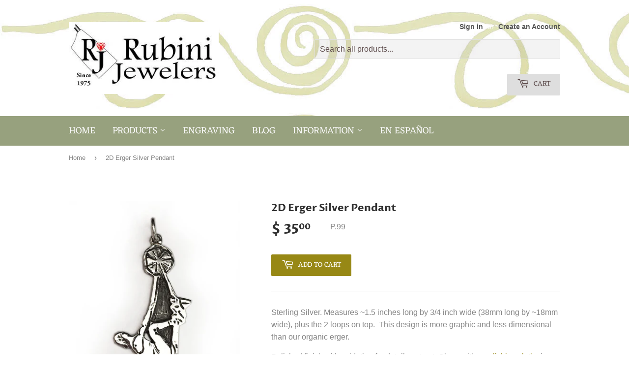

--- FILE ---
content_type: text/html; charset=utf-8
request_url: https://www.rubinijewelers.com/products/2d-erger-silver-pendant
body_size: 23368
content:
<!doctype html>
<html class="no-touch no-js">
<head>
  <script>(function(H){H.className=H.className.replace(/\bno-js\b/,'js')})(document.documentElement)</script>
  <!-- Basic page needs ================================================== -->
  <meta charset="utf-8">
  <meta http-equiv="X-UA-Compatible" content="IE=edge,chrome=1">

  
  <link rel="shortcut icon" href="//www.rubinijewelers.com/cdn/shop/files/Card_Logo_32x32.jpg?v=1613747442" type="image/png" />
  

  <!-- Title and description ================================================== -->
  <title>
  2D Erger Silver Pendant &ndash; Rubini Inc.
  </title>

  
    <meta name="description" content="Sterling Silver. Measures ~1.5 inches long by 3/4 inch wide (38mm long by ~18mm wide), plus the 2 loops on top.  This design is more graphic and less dimensional than our organic erger.  Polished finish with oxidation for detail contrast. Clean with a polishing cloth...in case you sweat on it! Shown on an 18 inch 1mm b">
  

  <!-- Product meta ================================================== -->
  <!-- /snippets/social-meta-tags.liquid -->




<meta property="og:site_name" content="Rubini Inc.">
<meta property="og:url" content="https://www.rubinijewelers.com/products/2d-erger-silver-pendant">
<meta property="og:title" content="2D Erger Silver Pendant">
<meta property="og:type" content="product">
<meta property="og:description" content="Sterling Silver. Measures ~1.5 inches long by 3/4 inch wide (38mm long by ~18mm wide), plus the 2 loops on top.  This design is more graphic and less dimensional than our organic erger.  Polished finish with oxidation for detail contrast. Clean with a polishing cloth...in case you sweat on it! Shown on an 18 inch 1mm b">

  <meta property="og:price:amount" content="35.00">
  <meta property="og:price:currency" content="USD">

<meta property="og:image" content="http://www.rubinijewelers.com/cdn/shop/products/Large2DErgerPendantbyRubiniJewelers_1200x1200.jpg?v=1598898452"><meta property="og:image" content="http://www.rubinijewelers.com/cdn/shop/products/Large2DErgerPendant_1200x1200.jpg?v=1598898452">
<meta property="og:image:secure_url" content="https://www.rubinijewelers.com/cdn/shop/products/Large2DErgerPendantbyRubiniJewelers_1200x1200.jpg?v=1598898452"><meta property="og:image:secure_url" content="https://www.rubinijewelers.com/cdn/shop/products/Large2DErgerPendant_1200x1200.jpg?v=1598898452">


  <meta name="twitter:site" content="@RubiniRowing">

<meta name="twitter:card" content="summary_large_image">
<meta name="twitter:title" content="2D Erger Silver Pendant">
<meta name="twitter:description" content="Sterling Silver. Measures ~1.5 inches long by 3/4 inch wide (38mm long by ~18mm wide), plus the 2 loops on top.  This design is more graphic and less dimensional than our organic erger.  Polished finish with oxidation for detail contrast. Clean with a polishing cloth...in case you sweat on it! Shown on an 18 inch 1mm b">


  <!-- Helpers ================================================== -->
  <link rel="canonical" href="https://www.rubinijewelers.com/products/2d-erger-silver-pendant">
  <meta name="viewport" content="width=device-width,initial-scale=1">

  <!-- CSS ================================================== -->
  <link href="//www.rubinijewelers.com/cdn/shop/t/10/assets/theme.scss.css?v=58939166397708399761759331994" rel="stylesheet" type="text/css" media="all" />

  <!-- Header hook for plugins ================================================== -->
  <script>window.performance && window.performance.mark && window.performance.mark('shopify.content_for_header.start');</script><meta id="shopify-digital-wallet" name="shopify-digital-wallet" content="/9625526/digital_wallets/dialog">
<meta name="shopify-checkout-api-token" content="4b1c32ebde78127d603bdf5d5d1745c0">
<link rel="alternate" type="application/json+oembed" href="https://www.rubinijewelers.com/products/2d-erger-silver-pendant.oembed">
<script async="async" src="/checkouts/internal/preloads.js?locale=en-US"></script>
<link rel="preconnect" href="https://shop.app" crossorigin="anonymous">
<script async="async" src="https://shop.app/checkouts/internal/preloads.js?locale=en-US&shop_id=9625526" crossorigin="anonymous"></script>
<script id="apple-pay-shop-capabilities" type="application/json">{"shopId":9625526,"countryCode":"US","currencyCode":"USD","merchantCapabilities":["supports3DS"],"merchantId":"gid:\/\/shopify\/Shop\/9625526","merchantName":"Rubini Inc.","requiredBillingContactFields":["postalAddress","email","phone"],"requiredShippingContactFields":["postalAddress","email","phone"],"shippingType":"shipping","supportedNetworks":["visa","masterCard","amex","discover","elo","jcb"],"total":{"type":"pending","label":"Rubini Inc.","amount":"1.00"},"shopifyPaymentsEnabled":true,"supportsSubscriptions":true}</script>
<script id="shopify-features" type="application/json">{"accessToken":"4b1c32ebde78127d603bdf5d5d1745c0","betas":["rich-media-storefront-analytics"],"domain":"www.rubinijewelers.com","predictiveSearch":true,"shopId":9625526,"locale":"en"}</script>
<script>var Shopify = Shopify || {};
Shopify.shop = "rubini-jewelers.myshopify.com";
Shopify.locale = "en";
Shopify.currency = {"active":"USD","rate":"1.0"};
Shopify.country = "US";
Shopify.theme = {"name":"Supply Theme with Predictive Search","id":122491306087,"schema_name":"Supply","schema_version":"7.2.3","theme_store_id":679,"role":"main"};
Shopify.theme.handle = "null";
Shopify.theme.style = {"id":null,"handle":null};
Shopify.cdnHost = "www.rubinijewelers.com/cdn";
Shopify.routes = Shopify.routes || {};
Shopify.routes.root = "/";</script>
<script type="module">!function(o){(o.Shopify=o.Shopify||{}).modules=!0}(window);</script>
<script>!function(o){function n(){var o=[];function n(){o.push(Array.prototype.slice.apply(arguments))}return n.q=o,n}var t=o.Shopify=o.Shopify||{};t.loadFeatures=n(),t.autoloadFeatures=n()}(window);</script>
<script>
  window.ShopifyPay = window.ShopifyPay || {};
  window.ShopifyPay.apiHost = "shop.app\/pay";
  window.ShopifyPay.redirectState = null;
</script>
<script id="shop-js-analytics" type="application/json">{"pageType":"product"}</script>
<script defer="defer" async type="module" src="//www.rubinijewelers.com/cdn/shopifycloud/shop-js/modules/v2/client.init-shop-cart-sync_BT-GjEfc.en.esm.js"></script>
<script defer="defer" async type="module" src="//www.rubinijewelers.com/cdn/shopifycloud/shop-js/modules/v2/chunk.common_D58fp_Oc.esm.js"></script>
<script defer="defer" async type="module" src="//www.rubinijewelers.com/cdn/shopifycloud/shop-js/modules/v2/chunk.modal_xMitdFEc.esm.js"></script>
<script type="module">
  await import("//www.rubinijewelers.com/cdn/shopifycloud/shop-js/modules/v2/client.init-shop-cart-sync_BT-GjEfc.en.esm.js");
await import("//www.rubinijewelers.com/cdn/shopifycloud/shop-js/modules/v2/chunk.common_D58fp_Oc.esm.js");
await import("//www.rubinijewelers.com/cdn/shopifycloud/shop-js/modules/v2/chunk.modal_xMitdFEc.esm.js");

  window.Shopify.SignInWithShop?.initShopCartSync?.({"fedCMEnabled":true,"windoidEnabled":true});

</script>
<script>
  window.Shopify = window.Shopify || {};
  if (!window.Shopify.featureAssets) window.Shopify.featureAssets = {};
  window.Shopify.featureAssets['shop-js'] = {"shop-cart-sync":["modules/v2/client.shop-cart-sync_DZOKe7Ll.en.esm.js","modules/v2/chunk.common_D58fp_Oc.esm.js","modules/v2/chunk.modal_xMitdFEc.esm.js"],"init-fed-cm":["modules/v2/client.init-fed-cm_B6oLuCjv.en.esm.js","modules/v2/chunk.common_D58fp_Oc.esm.js","modules/v2/chunk.modal_xMitdFEc.esm.js"],"shop-cash-offers":["modules/v2/client.shop-cash-offers_D2sdYoxE.en.esm.js","modules/v2/chunk.common_D58fp_Oc.esm.js","modules/v2/chunk.modal_xMitdFEc.esm.js"],"shop-login-button":["modules/v2/client.shop-login-button_QeVjl5Y3.en.esm.js","modules/v2/chunk.common_D58fp_Oc.esm.js","modules/v2/chunk.modal_xMitdFEc.esm.js"],"pay-button":["modules/v2/client.pay-button_DXTOsIq6.en.esm.js","modules/v2/chunk.common_D58fp_Oc.esm.js","modules/v2/chunk.modal_xMitdFEc.esm.js"],"shop-button":["modules/v2/client.shop-button_DQZHx9pm.en.esm.js","modules/v2/chunk.common_D58fp_Oc.esm.js","modules/v2/chunk.modal_xMitdFEc.esm.js"],"avatar":["modules/v2/client.avatar_BTnouDA3.en.esm.js"],"init-windoid":["modules/v2/client.init-windoid_CR1B-cfM.en.esm.js","modules/v2/chunk.common_D58fp_Oc.esm.js","modules/v2/chunk.modal_xMitdFEc.esm.js"],"init-shop-for-new-customer-accounts":["modules/v2/client.init-shop-for-new-customer-accounts_C_vY_xzh.en.esm.js","modules/v2/client.shop-login-button_QeVjl5Y3.en.esm.js","modules/v2/chunk.common_D58fp_Oc.esm.js","modules/v2/chunk.modal_xMitdFEc.esm.js"],"init-shop-email-lookup-coordinator":["modules/v2/client.init-shop-email-lookup-coordinator_BI7n9ZSv.en.esm.js","modules/v2/chunk.common_D58fp_Oc.esm.js","modules/v2/chunk.modal_xMitdFEc.esm.js"],"init-shop-cart-sync":["modules/v2/client.init-shop-cart-sync_BT-GjEfc.en.esm.js","modules/v2/chunk.common_D58fp_Oc.esm.js","modules/v2/chunk.modal_xMitdFEc.esm.js"],"shop-toast-manager":["modules/v2/client.shop-toast-manager_DiYdP3xc.en.esm.js","modules/v2/chunk.common_D58fp_Oc.esm.js","modules/v2/chunk.modal_xMitdFEc.esm.js"],"init-customer-accounts":["modules/v2/client.init-customer-accounts_D9ZNqS-Q.en.esm.js","modules/v2/client.shop-login-button_QeVjl5Y3.en.esm.js","modules/v2/chunk.common_D58fp_Oc.esm.js","modules/v2/chunk.modal_xMitdFEc.esm.js"],"init-customer-accounts-sign-up":["modules/v2/client.init-customer-accounts-sign-up_iGw4briv.en.esm.js","modules/v2/client.shop-login-button_QeVjl5Y3.en.esm.js","modules/v2/chunk.common_D58fp_Oc.esm.js","modules/v2/chunk.modal_xMitdFEc.esm.js"],"shop-follow-button":["modules/v2/client.shop-follow-button_CqMgW2wH.en.esm.js","modules/v2/chunk.common_D58fp_Oc.esm.js","modules/v2/chunk.modal_xMitdFEc.esm.js"],"checkout-modal":["modules/v2/client.checkout-modal_xHeaAweL.en.esm.js","modules/v2/chunk.common_D58fp_Oc.esm.js","modules/v2/chunk.modal_xMitdFEc.esm.js"],"shop-login":["modules/v2/client.shop-login_D91U-Q7h.en.esm.js","modules/v2/chunk.common_D58fp_Oc.esm.js","modules/v2/chunk.modal_xMitdFEc.esm.js"],"lead-capture":["modules/v2/client.lead-capture_BJmE1dJe.en.esm.js","modules/v2/chunk.common_D58fp_Oc.esm.js","modules/v2/chunk.modal_xMitdFEc.esm.js"],"payment-terms":["modules/v2/client.payment-terms_Ci9AEqFq.en.esm.js","modules/v2/chunk.common_D58fp_Oc.esm.js","modules/v2/chunk.modal_xMitdFEc.esm.js"]};
</script>
<script id="__st">var __st={"a":9625526,"offset":-18000,"reqid":"0b263016-3682-4501-a85d-8e8f274bb186-1769374149","pageurl":"www.rubinijewelers.com\/products\/2d-erger-silver-pendant","u":"58eeef96093e","p":"product","rtyp":"product","rid":4686279704679};</script>
<script>window.ShopifyPaypalV4VisibilityTracking = true;</script>
<script id="captcha-bootstrap">!function(){'use strict';const t='contact',e='account',n='new_comment',o=[[t,t],['blogs',n],['comments',n],[t,'customer']],c=[[e,'customer_login'],[e,'guest_login'],[e,'recover_customer_password'],[e,'create_customer']],r=t=>t.map((([t,e])=>`form[action*='/${t}']:not([data-nocaptcha='true']) input[name='form_type'][value='${e}']`)).join(','),a=t=>()=>t?[...document.querySelectorAll(t)].map((t=>t.form)):[];function s(){const t=[...o],e=r(t);return a(e)}const i='password',u='form_key',d=['recaptcha-v3-token','g-recaptcha-response','h-captcha-response',i],f=()=>{try{return window.sessionStorage}catch{return}},m='__shopify_v',_=t=>t.elements[u];function p(t,e,n=!1){try{const o=window.sessionStorage,c=JSON.parse(o.getItem(e)),{data:r}=function(t){const{data:e,action:n}=t;return t[m]||n?{data:e,action:n}:{data:t,action:n}}(c);for(const[e,n]of Object.entries(r))t.elements[e]&&(t.elements[e].value=n);n&&o.removeItem(e)}catch(o){console.error('form repopulation failed',{error:o})}}const l='form_type',E='cptcha';function T(t){t.dataset[E]=!0}const w=window,h=w.document,L='Shopify',v='ce_forms',y='captcha';let A=!1;((t,e)=>{const n=(g='f06e6c50-85a8-45c8-87d0-21a2b65856fe',I='https://cdn.shopify.com/shopifycloud/storefront-forms-hcaptcha/ce_storefront_forms_captcha_hcaptcha.v1.5.2.iife.js',D={infoText:'Protected by hCaptcha',privacyText:'Privacy',termsText:'Terms'},(t,e,n)=>{const o=w[L][v],c=o.bindForm;if(c)return c(t,g,e,D).then(n);var r;o.q.push([[t,g,e,D],n]),r=I,A||(h.body.append(Object.assign(h.createElement('script'),{id:'captcha-provider',async:!0,src:r})),A=!0)});var g,I,D;w[L]=w[L]||{},w[L][v]=w[L][v]||{},w[L][v].q=[],w[L][y]=w[L][y]||{},w[L][y].protect=function(t,e){n(t,void 0,e),T(t)},Object.freeze(w[L][y]),function(t,e,n,w,h,L){const[v,y,A,g]=function(t,e,n){const i=e?o:[],u=t?c:[],d=[...i,...u],f=r(d),m=r(i),_=r(d.filter((([t,e])=>n.includes(e))));return[a(f),a(m),a(_),s()]}(w,h,L),I=t=>{const e=t.target;return e instanceof HTMLFormElement?e:e&&e.form},D=t=>v().includes(t);t.addEventListener('submit',(t=>{const e=I(t);if(!e)return;const n=D(e)&&!e.dataset.hcaptchaBound&&!e.dataset.recaptchaBound,o=_(e),c=g().includes(e)&&(!o||!o.value);(n||c)&&t.preventDefault(),c&&!n&&(function(t){try{if(!f())return;!function(t){const e=f();if(!e)return;const n=_(t);if(!n)return;const o=n.value;o&&e.removeItem(o)}(t);const e=Array.from(Array(32),(()=>Math.random().toString(36)[2])).join('');!function(t,e){_(t)||t.append(Object.assign(document.createElement('input'),{type:'hidden',name:u})),t.elements[u].value=e}(t,e),function(t,e){const n=f();if(!n)return;const o=[...t.querySelectorAll(`input[type='${i}']`)].map((({name:t})=>t)),c=[...d,...o],r={};for(const[a,s]of new FormData(t).entries())c.includes(a)||(r[a]=s);n.setItem(e,JSON.stringify({[m]:1,action:t.action,data:r}))}(t,e)}catch(e){console.error('failed to persist form',e)}}(e),e.submit())}));const S=(t,e)=>{t&&!t.dataset[E]&&(n(t,e.some((e=>e===t))),T(t))};for(const o of['focusin','change'])t.addEventListener(o,(t=>{const e=I(t);D(e)&&S(e,y())}));const B=e.get('form_key'),M=e.get(l),P=B&&M;t.addEventListener('DOMContentLoaded',(()=>{const t=y();if(P)for(const e of t)e.elements[l].value===M&&p(e,B);[...new Set([...A(),...v().filter((t=>'true'===t.dataset.shopifyCaptcha))])].forEach((e=>S(e,t)))}))}(h,new URLSearchParams(w.location.search),n,t,e,['guest_login'])})(!0,!0)}();</script>
<script integrity="sha256-4kQ18oKyAcykRKYeNunJcIwy7WH5gtpwJnB7kiuLZ1E=" data-source-attribution="shopify.loadfeatures" defer="defer" src="//www.rubinijewelers.com/cdn/shopifycloud/storefront/assets/storefront/load_feature-a0a9edcb.js" crossorigin="anonymous"></script>
<script crossorigin="anonymous" defer="defer" src="//www.rubinijewelers.com/cdn/shopifycloud/storefront/assets/shopify_pay/storefront-65b4c6d7.js?v=20250812"></script>
<script data-source-attribution="shopify.dynamic_checkout.dynamic.init">var Shopify=Shopify||{};Shopify.PaymentButton=Shopify.PaymentButton||{isStorefrontPortableWallets:!0,init:function(){window.Shopify.PaymentButton.init=function(){};var t=document.createElement("script");t.src="https://www.rubinijewelers.com/cdn/shopifycloud/portable-wallets/latest/portable-wallets.en.js",t.type="module",document.head.appendChild(t)}};
</script>
<script data-source-attribution="shopify.dynamic_checkout.buyer_consent">
  function portableWalletsHideBuyerConsent(e){var t=document.getElementById("shopify-buyer-consent"),n=document.getElementById("shopify-subscription-policy-button");t&&n&&(t.classList.add("hidden"),t.setAttribute("aria-hidden","true"),n.removeEventListener("click",e))}function portableWalletsShowBuyerConsent(e){var t=document.getElementById("shopify-buyer-consent"),n=document.getElementById("shopify-subscription-policy-button");t&&n&&(t.classList.remove("hidden"),t.removeAttribute("aria-hidden"),n.addEventListener("click",e))}window.Shopify?.PaymentButton&&(window.Shopify.PaymentButton.hideBuyerConsent=portableWalletsHideBuyerConsent,window.Shopify.PaymentButton.showBuyerConsent=portableWalletsShowBuyerConsent);
</script>
<script data-source-attribution="shopify.dynamic_checkout.cart.bootstrap">document.addEventListener("DOMContentLoaded",(function(){function t(){return document.querySelector("shopify-accelerated-checkout-cart, shopify-accelerated-checkout")}if(t())Shopify.PaymentButton.init();else{new MutationObserver((function(e,n){t()&&(Shopify.PaymentButton.init(),n.disconnect())})).observe(document.body,{childList:!0,subtree:!0})}}));
</script>
<link id="shopify-accelerated-checkout-styles" rel="stylesheet" media="screen" href="https://www.rubinijewelers.com/cdn/shopifycloud/portable-wallets/latest/accelerated-checkout-backwards-compat.css" crossorigin="anonymous">
<style id="shopify-accelerated-checkout-cart">
        #shopify-buyer-consent {
  margin-top: 1em;
  display: inline-block;
  width: 100%;
}

#shopify-buyer-consent.hidden {
  display: none;
}

#shopify-subscription-policy-button {
  background: none;
  border: none;
  padding: 0;
  text-decoration: underline;
  font-size: inherit;
  cursor: pointer;
}

#shopify-subscription-policy-button::before {
  box-shadow: none;
}

      </style>

<script>window.performance && window.performance.mark && window.performance.mark('shopify.content_for_header.end');</script>

  
  

  <script src="//www.rubinijewelers.com/cdn/shop/t/10/assets/jquery-2.2.3.min.js?v=58211863146907186831681748515" type="text/javascript"></script>

  <script src="//www.rubinijewelers.com/cdn/shop/t/10/assets/lazysizes.min.js?v=8147953233334221341681748515" async="async"></script>
  <script src="//www.rubinijewelers.com/cdn/shop/t/10/assets/vendor.js?v=106177282645720727331681748515" defer="defer"></script>
  <script src="//www.rubinijewelers.com/cdn/shop/t/10/assets/theme.js?v=44202447189188672501681748515" defer="defer"></script>


<script>window.is_hulkpo_installed=true</script><!-- BEGIN app block: shopify://apps/instafeed/blocks/head-block/c447db20-095d-4a10-9725-b5977662c9d5 --><link rel="preconnect" href="https://cdn.nfcube.com/">
<link rel="preconnect" href="https://scontent.cdninstagram.com/">


  <script>
    document.addEventListener('DOMContentLoaded', function () {
      let instafeedScript = document.createElement('script');

      
        instafeedScript.src = 'https://storage.nfcube.com/instafeed-764e4e5b19470dc1a7f602cc918ee20b.js';
      

      document.body.appendChild(instafeedScript);
    });
  </script>





<!-- END app block --><link href="https://monorail-edge.shopifysvc.com" rel="dns-prefetch">
<script>(function(){if ("sendBeacon" in navigator && "performance" in window) {try {var session_token_from_headers = performance.getEntriesByType('navigation')[0].serverTiming.find(x => x.name == '_s').description;} catch {var session_token_from_headers = undefined;}var session_cookie_matches = document.cookie.match(/_shopify_s=([^;]*)/);var session_token_from_cookie = session_cookie_matches && session_cookie_matches.length === 2 ? session_cookie_matches[1] : "";var session_token = session_token_from_headers || session_token_from_cookie || "";function handle_abandonment_event(e) {var entries = performance.getEntries().filter(function(entry) {return /monorail-edge.shopifysvc.com/.test(entry.name);});if (!window.abandonment_tracked && entries.length === 0) {window.abandonment_tracked = true;var currentMs = Date.now();var navigation_start = performance.timing.navigationStart;var payload = {shop_id: 9625526,url: window.location.href,navigation_start,duration: currentMs - navigation_start,session_token,page_type: "product"};window.navigator.sendBeacon("https://monorail-edge.shopifysvc.com/v1/produce", JSON.stringify({schema_id: "online_store_buyer_site_abandonment/1.1",payload: payload,metadata: {event_created_at_ms: currentMs,event_sent_at_ms: currentMs}}));}}window.addEventListener('pagehide', handle_abandonment_event);}}());</script>
<script id="web-pixels-manager-setup">(function e(e,d,r,n,o){if(void 0===o&&(o={}),!Boolean(null===(a=null===(i=window.Shopify)||void 0===i?void 0:i.analytics)||void 0===a?void 0:a.replayQueue)){var i,a;window.Shopify=window.Shopify||{};var t=window.Shopify;t.analytics=t.analytics||{};var s=t.analytics;s.replayQueue=[],s.publish=function(e,d,r){return s.replayQueue.push([e,d,r]),!0};try{self.performance.mark("wpm:start")}catch(e){}var l=function(){var e={modern:/Edge?\/(1{2}[4-9]|1[2-9]\d|[2-9]\d{2}|\d{4,})\.\d+(\.\d+|)|Firefox\/(1{2}[4-9]|1[2-9]\d|[2-9]\d{2}|\d{4,})\.\d+(\.\d+|)|Chrom(ium|e)\/(9{2}|\d{3,})\.\d+(\.\d+|)|(Maci|X1{2}).+ Version\/(15\.\d+|(1[6-9]|[2-9]\d|\d{3,})\.\d+)([,.]\d+|)( \(\w+\)|)( Mobile\/\w+|) Safari\/|Chrome.+OPR\/(9{2}|\d{3,})\.\d+\.\d+|(CPU[ +]OS|iPhone[ +]OS|CPU[ +]iPhone|CPU IPhone OS|CPU iPad OS)[ +]+(15[._]\d+|(1[6-9]|[2-9]\d|\d{3,})[._]\d+)([._]\d+|)|Android:?[ /-](13[3-9]|1[4-9]\d|[2-9]\d{2}|\d{4,})(\.\d+|)(\.\d+|)|Android.+Firefox\/(13[5-9]|1[4-9]\d|[2-9]\d{2}|\d{4,})\.\d+(\.\d+|)|Android.+Chrom(ium|e)\/(13[3-9]|1[4-9]\d|[2-9]\d{2}|\d{4,})\.\d+(\.\d+|)|SamsungBrowser\/([2-9]\d|\d{3,})\.\d+/,legacy:/Edge?\/(1[6-9]|[2-9]\d|\d{3,})\.\d+(\.\d+|)|Firefox\/(5[4-9]|[6-9]\d|\d{3,})\.\d+(\.\d+|)|Chrom(ium|e)\/(5[1-9]|[6-9]\d|\d{3,})\.\d+(\.\d+|)([\d.]+$|.*Safari\/(?![\d.]+ Edge\/[\d.]+$))|(Maci|X1{2}).+ Version\/(10\.\d+|(1[1-9]|[2-9]\d|\d{3,})\.\d+)([,.]\d+|)( \(\w+\)|)( Mobile\/\w+|) Safari\/|Chrome.+OPR\/(3[89]|[4-9]\d|\d{3,})\.\d+\.\d+|(CPU[ +]OS|iPhone[ +]OS|CPU[ +]iPhone|CPU IPhone OS|CPU iPad OS)[ +]+(10[._]\d+|(1[1-9]|[2-9]\d|\d{3,})[._]\d+)([._]\d+|)|Android:?[ /-](13[3-9]|1[4-9]\d|[2-9]\d{2}|\d{4,})(\.\d+|)(\.\d+|)|Mobile Safari.+OPR\/([89]\d|\d{3,})\.\d+\.\d+|Android.+Firefox\/(13[5-9]|1[4-9]\d|[2-9]\d{2}|\d{4,})\.\d+(\.\d+|)|Android.+Chrom(ium|e)\/(13[3-9]|1[4-9]\d|[2-9]\d{2}|\d{4,})\.\d+(\.\d+|)|Android.+(UC? ?Browser|UCWEB|U3)[ /]?(15\.([5-9]|\d{2,})|(1[6-9]|[2-9]\d|\d{3,})\.\d+)\.\d+|SamsungBrowser\/(5\.\d+|([6-9]|\d{2,})\.\d+)|Android.+MQ{2}Browser\/(14(\.(9|\d{2,})|)|(1[5-9]|[2-9]\d|\d{3,})(\.\d+|))(\.\d+|)|K[Aa][Ii]OS\/(3\.\d+|([4-9]|\d{2,})\.\d+)(\.\d+|)/},d=e.modern,r=e.legacy,n=navigator.userAgent;return n.match(d)?"modern":n.match(r)?"legacy":"unknown"}(),u="modern"===l?"modern":"legacy",c=(null!=n?n:{modern:"",legacy:""})[u],f=function(e){return[e.baseUrl,"/wpm","/b",e.hashVersion,"modern"===e.buildTarget?"m":"l",".js"].join("")}({baseUrl:d,hashVersion:r,buildTarget:u}),m=function(e){var d=e.version,r=e.bundleTarget,n=e.surface,o=e.pageUrl,i=e.monorailEndpoint;return{emit:function(e){var a=e.status,t=e.errorMsg,s=(new Date).getTime(),l=JSON.stringify({metadata:{event_sent_at_ms:s},events:[{schema_id:"web_pixels_manager_load/3.1",payload:{version:d,bundle_target:r,page_url:o,status:a,surface:n,error_msg:t},metadata:{event_created_at_ms:s}}]});if(!i)return console&&console.warn&&console.warn("[Web Pixels Manager] No Monorail endpoint provided, skipping logging."),!1;try{return self.navigator.sendBeacon.bind(self.navigator)(i,l)}catch(e){}var u=new XMLHttpRequest;try{return u.open("POST",i,!0),u.setRequestHeader("Content-Type","text/plain"),u.send(l),!0}catch(e){return console&&console.warn&&console.warn("[Web Pixels Manager] Got an unhandled error while logging to Monorail."),!1}}}}({version:r,bundleTarget:l,surface:e.surface,pageUrl:self.location.href,monorailEndpoint:e.monorailEndpoint});try{o.browserTarget=l,function(e){var d=e.src,r=e.async,n=void 0===r||r,o=e.onload,i=e.onerror,a=e.sri,t=e.scriptDataAttributes,s=void 0===t?{}:t,l=document.createElement("script"),u=document.querySelector("head"),c=document.querySelector("body");if(l.async=n,l.src=d,a&&(l.integrity=a,l.crossOrigin="anonymous"),s)for(var f in s)if(Object.prototype.hasOwnProperty.call(s,f))try{l.dataset[f]=s[f]}catch(e){}if(o&&l.addEventListener("load",o),i&&l.addEventListener("error",i),u)u.appendChild(l);else{if(!c)throw new Error("Did not find a head or body element to append the script");c.appendChild(l)}}({src:f,async:!0,onload:function(){if(!function(){var e,d;return Boolean(null===(d=null===(e=window.Shopify)||void 0===e?void 0:e.analytics)||void 0===d?void 0:d.initialized)}()){var d=window.webPixelsManager.init(e)||void 0;if(d){var r=window.Shopify.analytics;r.replayQueue.forEach((function(e){var r=e[0],n=e[1],o=e[2];d.publishCustomEvent(r,n,o)})),r.replayQueue=[],r.publish=d.publishCustomEvent,r.visitor=d.visitor,r.initialized=!0}}},onerror:function(){return m.emit({status:"failed",errorMsg:"".concat(f," has failed to load")})},sri:function(e){var d=/^sha384-[A-Za-z0-9+/=]+$/;return"string"==typeof e&&d.test(e)}(c)?c:"",scriptDataAttributes:o}),m.emit({status:"loading"})}catch(e){m.emit({status:"failed",errorMsg:(null==e?void 0:e.message)||"Unknown error"})}}})({shopId: 9625526,storefrontBaseUrl: "https://www.rubinijewelers.com",extensionsBaseUrl: "https://extensions.shopifycdn.com/cdn/shopifycloud/web-pixels-manager",monorailEndpoint: "https://monorail-edge.shopifysvc.com/unstable/produce_batch",surface: "storefront-renderer",enabledBetaFlags: ["2dca8a86"],webPixelsConfigList: [{"id":"shopify-app-pixel","configuration":"{}","eventPayloadVersion":"v1","runtimeContext":"STRICT","scriptVersion":"0450","apiClientId":"shopify-pixel","type":"APP","privacyPurposes":["ANALYTICS","MARKETING"]},{"id":"shopify-custom-pixel","eventPayloadVersion":"v1","runtimeContext":"LAX","scriptVersion":"0450","apiClientId":"shopify-pixel","type":"CUSTOM","privacyPurposes":["ANALYTICS","MARKETING"]}],isMerchantRequest: false,initData: {"shop":{"name":"Rubini Inc.","paymentSettings":{"currencyCode":"USD"},"myshopifyDomain":"rubini-jewelers.myshopify.com","countryCode":"US","storefrontUrl":"https:\/\/www.rubinijewelers.com"},"customer":null,"cart":null,"checkout":null,"productVariants":[{"price":{"amount":35.0,"currencyCode":"USD"},"product":{"title":"2D Erger Silver Pendant","vendor":"Rubini Jewelers","id":"4686279704679","untranslatedTitle":"2D Erger Silver Pendant","url":"\/products\/2d-erger-silver-pendant","type":"Pendant"},"id":"32794263027815","image":{"src":"\/\/www.rubinijewelers.com\/cdn\/shop\/products\/Large2DErgerPendantbyRubiniJewelers.jpg?v=1598898452"},"sku":"P.99","title":"Default Title","untranslatedTitle":"Default Title"}],"purchasingCompany":null},},"https://www.rubinijewelers.com/cdn","fcfee988w5aeb613cpc8e4bc33m6693e112",{"modern":"","legacy":""},{"shopId":"9625526","storefrontBaseUrl":"https:\/\/www.rubinijewelers.com","extensionBaseUrl":"https:\/\/extensions.shopifycdn.com\/cdn\/shopifycloud\/web-pixels-manager","surface":"storefront-renderer","enabledBetaFlags":"[\"2dca8a86\"]","isMerchantRequest":"false","hashVersion":"fcfee988w5aeb613cpc8e4bc33m6693e112","publish":"custom","events":"[[\"page_viewed\",{}],[\"product_viewed\",{\"productVariant\":{\"price\":{\"amount\":35.0,\"currencyCode\":\"USD\"},\"product\":{\"title\":\"2D Erger Silver Pendant\",\"vendor\":\"Rubini Jewelers\",\"id\":\"4686279704679\",\"untranslatedTitle\":\"2D Erger Silver Pendant\",\"url\":\"\/products\/2d-erger-silver-pendant\",\"type\":\"Pendant\"},\"id\":\"32794263027815\",\"image\":{\"src\":\"\/\/www.rubinijewelers.com\/cdn\/shop\/products\/Large2DErgerPendantbyRubiniJewelers.jpg?v=1598898452\"},\"sku\":\"P.99\",\"title\":\"Default Title\",\"untranslatedTitle\":\"Default Title\"}}]]"});</script><script>
  window.ShopifyAnalytics = window.ShopifyAnalytics || {};
  window.ShopifyAnalytics.meta = window.ShopifyAnalytics.meta || {};
  window.ShopifyAnalytics.meta.currency = 'USD';
  var meta = {"product":{"id":4686279704679,"gid":"gid:\/\/shopify\/Product\/4686279704679","vendor":"Rubini Jewelers","type":"Pendant","handle":"2d-erger-silver-pendant","variants":[{"id":32794263027815,"price":3500,"name":"2D Erger Silver Pendant","public_title":null,"sku":"P.99"}],"remote":false},"page":{"pageType":"product","resourceType":"product","resourceId":4686279704679,"requestId":"0b263016-3682-4501-a85d-8e8f274bb186-1769374149"}};
  for (var attr in meta) {
    window.ShopifyAnalytics.meta[attr] = meta[attr];
  }
</script>
<script class="analytics">
  (function () {
    var customDocumentWrite = function(content) {
      var jquery = null;

      if (window.jQuery) {
        jquery = window.jQuery;
      } else if (window.Checkout && window.Checkout.$) {
        jquery = window.Checkout.$;
      }

      if (jquery) {
        jquery('body').append(content);
      }
    };

    var hasLoggedConversion = function(token) {
      if (token) {
        return document.cookie.indexOf('loggedConversion=' + token) !== -1;
      }
      return false;
    }

    var setCookieIfConversion = function(token) {
      if (token) {
        var twoMonthsFromNow = new Date(Date.now());
        twoMonthsFromNow.setMonth(twoMonthsFromNow.getMonth() + 2);

        document.cookie = 'loggedConversion=' + token + '; expires=' + twoMonthsFromNow;
      }
    }

    var trekkie = window.ShopifyAnalytics.lib = window.trekkie = window.trekkie || [];
    if (trekkie.integrations) {
      return;
    }
    trekkie.methods = [
      'identify',
      'page',
      'ready',
      'track',
      'trackForm',
      'trackLink'
    ];
    trekkie.factory = function(method) {
      return function() {
        var args = Array.prototype.slice.call(arguments);
        args.unshift(method);
        trekkie.push(args);
        return trekkie;
      };
    };
    for (var i = 0; i < trekkie.methods.length; i++) {
      var key = trekkie.methods[i];
      trekkie[key] = trekkie.factory(key);
    }
    trekkie.load = function(config) {
      trekkie.config = config || {};
      trekkie.config.initialDocumentCookie = document.cookie;
      var first = document.getElementsByTagName('script')[0];
      var script = document.createElement('script');
      script.type = 'text/javascript';
      script.onerror = function(e) {
        var scriptFallback = document.createElement('script');
        scriptFallback.type = 'text/javascript';
        scriptFallback.onerror = function(error) {
                var Monorail = {
      produce: function produce(monorailDomain, schemaId, payload) {
        var currentMs = new Date().getTime();
        var event = {
          schema_id: schemaId,
          payload: payload,
          metadata: {
            event_created_at_ms: currentMs,
            event_sent_at_ms: currentMs
          }
        };
        return Monorail.sendRequest("https://" + monorailDomain + "/v1/produce", JSON.stringify(event));
      },
      sendRequest: function sendRequest(endpointUrl, payload) {
        // Try the sendBeacon API
        if (window && window.navigator && typeof window.navigator.sendBeacon === 'function' && typeof window.Blob === 'function' && !Monorail.isIos12()) {
          var blobData = new window.Blob([payload], {
            type: 'text/plain'
          });

          if (window.navigator.sendBeacon(endpointUrl, blobData)) {
            return true;
          } // sendBeacon was not successful

        } // XHR beacon

        var xhr = new XMLHttpRequest();

        try {
          xhr.open('POST', endpointUrl);
          xhr.setRequestHeader('Content-Type', 'text/plain');
          xhr.send(payload);
        } catch (e) {
          console.log(e);
        }

        return false;
      },
      isIos12: function isIos12() {
        return window.navigator.userAgent.lastIndexOf('iPhone; CPU iPhone OS 12_') !== -1 || window.navigator.userAgent.lastIndexOf('iPad; CPU OS 12_') !== -1;
      }
    };
    Monorail.produce('monorail-edge.shopifysvc.com',
      'trekkie_storefront_load_errors/1.1',
      {shop_id: 9625526,
      theme_id: 122491306087,
      app_name: "storefront",
      context_url: window.location.href,
      source_url: "//www.rubinijewelers.com/cdn/s/trekkie.storefront.8d95595f799fbf7e1d32231b9a28fd43b70c67d3.min.js"});

        };
        scriptFallback.async = true;
        scriptFallback.src = '//www.rubinijewelers.com/cdn/s/trekkie.storefront.8d95595f799fbf7e1d32231b9a28fd43b70c67d3.min.js';
        first.parentNode.insertBefore(scriptFallback, first);
      };
      script.async = true;
      script.src = '//www.rubinijewelers.com/cdn/s/trekkie.storefront.8d95595f799fbf7e1d32231b9a28fd43b70c67d3.min.js';
      first.parentNode.insertBefore(script, first);
    };
    trekkie.load(
      {"Trekkie":{"appName":"storefront","development":false,"defaultAttributes":{"shopId":9625526,"isMerchantRequest":null,"themeId":122491306087,"themeCityHash":"3462630326481194044","contentLanguage":"en","currency":"USD","eventMetadataId":"d10453ba-667d-4064-b465-a2da25451805"},"isServerSideCookieWritingEnabled":true,"monorailRegion":"shop_domain","enabledBetaFlags":["65f19447"]},"Session Attribution":{},"S2S":{"facebookCapiEnabled":false,"source":"trekkie-storefront-renderer","apiClientId":580111}}
    );

    var loaded = false;
    trekkie.ready(function() {
      if (loaded) return;
      loaded = true;

      window.ShopifyAnalytics.lib = window.trekkie;

      var originalDocumentWrite = document.write;
      document.write = customDocumentWrite;
      try { window.ShopifyAnalytics.merchantGoogleAnalytics.call(this); } catch(error) {};
      document.write = originalDocumentWrite;

      window.ShopifyAnalytics.lib.page(null,{"pageType":"product","resourceType":"product","resourceId":4686279704679,"requestId":"0b263016-3682-4501-a85d-8e8f274bb186-1769374149","shopifyEmitted":true});

      var match = window.location.pathname.match(/checkouts\/(.+)\/(thank_you|post_purchase)/)
      var token = match? match[1]: undefined;
      if (!hasLoggedConversion(token)) {
        setCookieIfConversion(token);
        window.ShopifyAnalytics.lib.track("Viewed Product",{"currency":"USD","variantId":32794263027815,"productId":4686279704679,"productGid":"gid:\/\/shopify\/Product\/4686279704679","name":"2D Erger Silver Pendant","price":"35.00","sku":"P.99","brand":"Rubini Jewelers","variant":null,"category":"Pendant","nonInteraction":true,"remote":false},undefined,undefined,{"shopifyEmitted":true});
      window.ShopifyAnalytics.lib.track("monorail:\/\/trekkie_storefront_viewed_product\/1.1",{"currency":"USD","variantId":32794263027815,"productId":4686279704679,"productGid":"gid:\/\/shopify\/Product\/4686279704679","name":"2D Erger Silver Pendant","price":"35.00","sku":"P.99","brand":"Rubini Jewelers","variant":null,"category":"Pendant","nonInteraction":true,"remote":false,"referer":"https:\/\/www.rubinijewelers.com\/products\/2d-erger-silver-pendant"});
      }
    });


        var eventsListenerScript = document.createElement('script');
        eventsListenerScript.async = true;
        eventsListenerScript.src = "//www.rubinijewelers.com/cdn/shopifycloud/storefront/assets/shop_events_listener-3da45d37.js";
        document.getElementsByTagName('head')[0].appendChild(eventsListenerScript);

})();</script>
<script
  defer
  src="https://www.rubinijewelers.com/cdn/shopifycloud/perf-kit/shopify-perf-kit-3.0.4.min.js"
  data-application="storefront-renderer"
  data-shop-id="9625526"
  data-render-region="gcp-us-east1"
  data-page-type="product"
  data-theme-instance-id="122491306087"
  data-theme-name="Supply"
  data-theme-version="7.2.3"
  data-monorail-region="shop_domain"
  data-resource-timing-sampling-rate="10"
  data-shs="true"
  data-shs-beacon="true"
  data-shs-export-with-fetch="true"
  data-shs-logs-sample-rate="1"
  data-shs-beacon-endpoint="https://www.rubinijewelers.com/api/collect"
></script>
</head>

<body id="2d-erger-silver-pendant" class="template-product" >

  <div id="shopify-section-header" class="shopify-section header-section">

<style>
header.site-header{
 background-image: url('//www.rubinijewelers.com/cdn/shop/files/doodle_tan_7437c2ea-4422-4e3c-99b8-16eda800def3_1080x.jpg?v=1733783666'); 
}
  header .site-header--meta-links a, header .site-header--meta-links span{
   color:white; 
  }
  #customer_login_link, #customer_register_link{
   color:#545454; 
  }
</style>


<header class="site-header" role="banner" data-section-id="header" data-section-type="header-section">
  <div class="wrapper">

    <div class="grid--full">
      <div class="grid-item large--one-half">
        
          <div class="h1 header-logo" itemscope itemtype="http://schema.org/Organization">
        
          
          

          <a href="/" itemprop="url">
            <div class="lazyload__image-wrapper no-js header-logo__image" style="max-width:305px;">
              <div style="padding-top:47.77777777777777%;">
                <img class="lazyload js"
                  data-src="//www.rubinijewelers.com/cdn/shop/files/Card_Logo_{width}x.jpg?v=1613747442"
                  data-widths="[180, 360, 540, 720, 900, 1080, 1296, 1512, 1728, 2048]"
                  data-aspectratio="2.0930232558139537"
                  data-sizes="auto"
                  alt="Rubini Jewelers Logo"
                  style="width:305px;">
              </div>
            </div>
            <noscript>
              
              <img src="//www.rubinijewelers.com/cdn/shop/files/Card_Logo_305x.jpg?v=1613747442"
                srcset="//www.rubinijewelers.com/cdn/shop/files/Card_Logo_305x.jpg?v=1613747442 1x, //www.rubinijewelers.com/cdn/shop/files/Card_Logo_305x@2x.jpg?v=1613747442 2x"
                alt="Rubini Jewelers Logo"
                itemprop="logo"
                style="max-width:305px;">
            </noscript>
          </a>
          
        
          </div>
        
      </div>

      <div class="grid-item large--one-half text-center large--text-right">
        
          <div class="site-header--text-links">
            

            
              <span class="site-header--meta-links medium-down--hide">
                
                  <a href="/account/login" id="customer_login_link">Sign in</a>
                  <span class="site-header--spacer">or</span>
                  <a href="/account/register" id="customer_register_link">Create an Account</a>
                
              </span>
            
          </div>

          <br class="medium-down--hide">
        

        <script src="//www.rubinijewelers.com/cdn/shop/t/10/assets/predictive-search.js?v=120468019495711502461681748891" defer="defer"></script>

<predictive-search>
  <form action="/search" method="get" role="search">
    <input
      id="Search"
      type="search"
      name="q"
      value=""
      placeholder="Search all products..."
      role="combobox"
      aria-expanded="false"
      aria-owns="predictive-search-results"
      aria-controls="predictive-search-results"
      aria-haspopup="listbox"
      aria-autocomplete="list"
    >
    <input name="options[prefix]" type="hidden" value="last">
    
    <div id="predictive-search" tabindex="-1"></div>
  </form>
</predictive-search>


        <a href="/cart" class="header-cart-btn cart-toggle">
          <span class="icon icon-cart"></span>
          Cart <span class="cart-count cart-badge--desktop hidden-count">0</span>
        </a>
      </div>
    </div>

  </div>
</header>

<div id="mobileNavBar">
  <div class="display-table-cell">
    <button class="menu-toggle mobileNavBar-link" aria-controls="navBar" aria-expanded="false"><span class="icon icon-hamburger" aria-hidden="true"></span>Menu</button>
  </div>
  <div class="display-table-cell">
    <a href="/cart" class="cart-toggle mobileNavBar-link">
      <span class="icon icon-cart"></span>
      Cart <span class="cart-count hidden-count">0</span>
    </a>
  </div>
</div>

<nav class="nav-bar" id="navBar" role="navigation">
  <div class="wrapper">

    <ul class="mobile-nav" id="MobileNav">
  
  
    
      <li>
        <a
          href="/"
          class="mobile-nav--link"
          data-meganav-type="child"
          >
            Home
        </a>
      </li>
    
  
    
      
      <li
        class="mobile-nav--has-dropdown "
        aria-haspopup="true">
        <a
          href="/pages/products"
          class="mobile-nav--link"
          data-meganav-type="parent"
          >
            Products
        </a>
        <button class="icon icon-arrow-down mobile-nav--button"
          aria-expanded="false"
          aria-label="Products Menu">
        </button>
        <ul
          id="MenuParent-2"
          class="mobile-nav--dropdown mobile-nav--has-grandchildren"
          data-meganav-dropdown>
          
            
              <li>
                <a
                  href="/pages/custom-projects"
                  class="mobile-nav--link"
                  data-meganav-type="child"
                  >
                    Custom Made Jewelry Gallery
                </a>
              </li>
            
          
            
            
              <li
                class="mobile-nav--has-dropdown mobile-nav--has-dropdown-grandchild "
                aria-haspopup="true">
                <a
                  href="/collections/engagement-rings"
                  class="mobile-nav--link"
                  data-meganav-type="parent"
                  >
                    Engagement Rings
                </a>
                <button class="icon icon-arrow-down mobile-nav--button"
                  aria-expanded="false"
                  aria-label="Engagement Rings Menu">
                </button>
                <ul
                  id="MenuChildren-2-2"
                  class="mobile-nav--dropdown-grandchild"
                  data-meganav-dropdown>
                  
                    <li>
                      <a
                        href="/pages/engagement-ring-projects-by-rubini-jewelers"
                        class="mobile-nav--link"
                        data-meganav-type="child"
                        >
                          Let Us Help You Design Your Custom Engagement Ring
                        </a>
                    </li>
                  
                    <li>
                      <a
                        href="/collections/engagement-rings"
                        class="mobile-nav--link"
                        data-meganav-type="child"
                        >
                          Engagement Rings
                        </a>
                    </li>
                  
                </ul>
              </li>
            
          
            
              <li>
                <a
                  href="/collections/diamonds-and-diamond-jewelry"
                  class="mobile-nav--link"
                  data-meganav-type="child"
                  >
                    Diamonds and Diamond Jewelry
                </a>
              </li>
            
          
            
            
              <li
                class="mobile-nav--has-dropdown mobile-nav--has-dropdown-grandchild "
                aria-haspopup="true">
                <a
                  href="/collections/wedding-bands"
                  class="mobile-nav--link"
                  data-meganav-type="parent"
                  >
                    Wedding Bands
                </a>
                <button class="icon icon-arrow-down mobile-nav--button"
                  aria-expanded="false"
                  aria-label="Wedding Bands Menu">
                </button>
                <ul
                  id="MenuChildren-2-4"
                  class="mobile-nav--dropdown-grandchild"
                  data-meganav-dropdown>
                  
                    <li>
                      <a
                        href="/pages/custom-wedding-rings"
                        class="mobile-nav--link"
                        data-meganav-type="child"
                        >
                          Let Us Help You Design Your Custom Wedding Ring
                        </a>
                    </li>
                  
                    <li>
                      <a
                        href="/collections/wedding-bands"
                        class="mobile-nav--link"
                        data-meganav-type="child"
                        >
                          Wedding Bands
                        </a>
                    </li>
                  
                </ul>
              </li>
            
          
            
            
              <li
                class="mobile-nav--has-dropdown mobile-nav--has-dropdown-grandchild "
                aria-haspopup="true">
                <a
                  href="/collections/gemstone-jewelry"
                  class="mobile-nav--link"
                  data-meganav-type="parent"
                  >
                    Gemstone Jewelry
                </a>
                <button class="icon icon-arrow-down mobile-nav--button"
                  aria-expanded="false"
                  aria-label="Gemstone Jewelry Menu">
                </button>
                <ul
                  id="MenuChildren-2-5"
                  class="mobile-nav--dropdown-grandchild"
                  data-meganav-dropdown>
                  
                    <li>
                      <a
                        href="/collections/gold-gemstone-bracelets"
                        class="mobile-nav--link"
                        data-meganav-type="child"
                        >
                          Gold Gemstone Bracelets
                        </a>
                    </li>
                  
                    <li>
                      <a
                        href="/collections/silver-gemstone-bracelets"
                        class="mobile-nav--link"
                        data-meganav-type="child"
                        >
                          Silver Gemstone Bracelets
                        </a>
                    </li>
                  
                    <li>
                      <a
                        href="/collections/gold-gemstone-earrings"
                        class="mobile-nav--link"
                        data-meganav-type="child"
                        >
                          Gold Gemstone Earrings
                        </a>
                    </li>
                  
                    <li>
                      <a
                        href="/collections/silver-gemstone-earrings"
                        class="mobile-nav--link"
                        data-meganav-type="child"
                        >
                          Silver Gemstone Earrings
                        </a>
                    </li>
                  
                    <li>
                      <a
                        href="/collections/gold-gemstone-necklaces-pendants"
                        class="mobile-nav--link"
                        data-meganav-type="child"
                        >
                          Gold Gemstone Necklaces and Pendants
                        </a>
                    </li>
                  
                    <li>
                      <a
                        href="/collections/silver-gemstone-necklaces-pendants"
                        class="mobile-nav--link"
                        data-meganav-type="child"
                        >
                          Silver Gemstone Necklaces and Pendants
                        </a>
                    </li>
                  
                    <li>
                      <a
                        href="/collections/gold-gemstone-rings"
                        class="mobile-nav--link"
                        data-meganav-type="child"
                        >
                          Gold Gemstone Rings
                        </a>
                    </li>
                  
                    <li>
                      <a
                        href="/collections/silver-gemstone-rings"
                        class="mobile-nav--link"
                        data-meganav-type="child"
                        >
                          Silver Gemstone Rings
                        </a>
                    </li>
                  
                    <li>
                      <a
                        href="/collections/gold-and-gemstone-brooches-and-pins"
                        class="mobile-nav--link"
                        data-meganav-type="child"
                        >
                          Gold and Gemstone Brooches and Pins
                        </a>
                    </li>
                  
                    <li>
                      <a
                        href="/collections/silver-pins-and-brooches"
                        class="mobile-nav--link"
                        data-meganav-type="child"
                        >
                          Silver and Gemstones Pins and Brooches
                        </a>
                    </li>
                  
                </ul>
              </li>
            
          
            
            
              <li
                class="mobile-nav--has-dropdown mobile-nav--has-dropdown-grandchild "
                aria-haspopup="true">
                <a
                  href="/collections/sterling-silver-jewelry"
                  class="mobile-nav--link"
                  data-meganav-type="parent"
                  >
                    Silver Jewelry
                </a>
                <button class="icon icon-arrow-down mobile-nav--button"
                  aria-expanded="false"
                  aria-label="Silver Jewelry Menu">
                </button>
                <ul
                  id="MenuChildren-2-6"
                  class="mobile-nav--dropdown-grandchild"
                  data-meganav-dropdown>
                  
                    <li>
                      <a
                        href="/collections/silver-bracelets"
                        class="mobile-nav--link"
                        data-meganav-type="child"
                        >
                          Silver Bracelets
                        </a>
                    </li>
                  
                    <li>
                      <a
                        href="/collections/silver-gemstone-bracelets"
                        class="mobile-nav--link"
                        data-meganav-type="child"
                        >
                          Silver Gemstone Bracelets
                        </a>
                    </li>
                  
                    <li>
                      <a
                        href="/collections/silver-earrings"
                        class="mobile-nav--link"
                        data-meganav-type="child"
                        >
                          Silver Earrings
                        </a>
                    </li>
                  
                    <li>
                      <a
                        href="/collections/silver-gemstone-earrings"
                        class="mobile-nav--link"
                        data-meganav-type="child"
                        >
                          Silver Gemstone Earrings
                        </a>
                    </li>
                  
                    <li>
                      <a
                        href="/collections/silver-copper-and-stainless-steel-necklaces-and-pendants"
                        class="mobile-nav--link"
                        data-meganav-type="child"
                        >
                          Silver Necklaces and Pendants
                        </a>
                    </li>
                  
                    <li>
                      <a
                        href="/collections/silver-gemstone-necklaces-pendants"
                        class="mobile-nav--link"
                        data-meganav-type="child"
                        >
                          Silver Gemstone Necklaces and Pendants
                        </a>
                    </li>
                  
                    <li>
                      <a
                        href="/collections/silver-rings"
                        class="mobile-nav--link"
                        data-meganav-type="child"
                        >
                          Silver Rings
                        </a>
                    </li>
                  
                    <li>
                      <a
                        href="/collections/silver-gemstone-rings"
                        class="mobile-nav--link"
                        data-meganav-type="child"
                        >
                          Silver Gemstone Rings
                        </a>
                    </li>
                  
                    <li>
                      <a
                        href="/collections/silver-pins-and-brooches/Silver+Copper+Brass"
                        class="mobile-nav--link"
                        data-meganav-type="child"
                        >
                          Silver Pins and Brooches Jewelry
                        </a>
                    </li>
                  
                    <li>
                      <a
                        href="/collections/buckles-cuff-links-miscellaneous-jewelry/Silver+Copper+Brass+Metal-Buckles-and-Cuff-Links"
                        class="mobile-nav--link"
                        data-meganav-type="child"
                        >
                          Silver Etc. Buckles, Cuff Links, Miscellaneous Jewelry
                        </a>
                    </li>
                  
                </ul>
              </li>
            
          
            
              <li>
                <a
                  href="/collections/copper-and-brass-jewelry"
                  class="mobile-nav--link"
                  data-meganav-type="child"
                  >
                    Copper and Brass Jewelry
                </a>
              </li>
            
          
            
              <li>
                <a
                  href="/collections/chain-and-cord-necklaces"
                  class="mobile-nav--link"
                  data-meganav-type="child"
                  >
                    Chain and Cord Selection
                </a>
              </li>
            
          
            
            
              <li
                class="mobile-nav--has-dropdown mobile-nav--has-dropdown-grandchild "
                aria-haspopup="true">
                <a
                  href="/collections/rowing-jewelry"
                  class="mobile-nav--link"
                  data-meganav-type="parent"
                  >
                    Rowing Jewelry
                </a>
                <button class="icon icon-arrow-down mobile-nav--button"
                  aria-expanded="false"
                  aria-label="Rowing Jewelry Menu">
                </button>
                <ul
                  id="MenuChildren-2-9"
                  class="mobile-nav--dropdown-grandchild"
                  data-meganav-dropdown>
                  
                    <li>
                      <a
                        href="/collections/rowing-belts-buckles-key-chains-key-rings-money-clips"
                        class="mobile-nav--link"
                        data-meganav-type="child"
                        >
                          Rowing Belt Buckles, Key Chains &amp; Money Clips
                        </a>
                    </li>
                  
                    <li>
                      <a
                        href="/collections/rowing-bracelets-and-anklets"
                        class="mobile-nav--link"
                        data-meganav-type="child"
                        >
                          Rowing Bracelets &amp; Anklets
                        </a>
                    </li>
                  
                    <li>
                      <a
                        href="/collections/rowing-earrings"
                        class="mobile-nav--link"
                        data-meganav-type="child"
                        >
                          Rowing Earrings
                        </a>
                    </li>
                  
                    <li>
                      <a
                        href="/collections/rowing-necklaces-pendants-charms"
                        class="mobile-nav--link"
                        data-meganav-type="child"
                        >
                          Rowing Necklaces, Pendants &amp; Charms
                        </a>
                    </li>
                  
                    <li>
                      <a
                        href="/collections/rowing-rings"
                        class="mobile-nav--link"
                        data-meganav-type="child"
                        >
                          Rowing Rings
                        </a>
                    </li>
                  
                    <li>
                      <a
                        href="/collections/rowing-tie-tacks-bars"
                        class="mobile-nav--link"
                        data-meganav-type="child"
                        >
                          Rowing Tie Tacks &amp; Bars
                        </a>
                    </li>
                  
                    <li>
                      <a
                        href="/collections/rowing-brooches-cuff-links-lapel-pins"
                        class="mobile-nav--link"
                        data-meganav-type="child"
                        >
                          Rowing Brooches, Cuff Links, &amp; Lapel Pins
                        </a>
                    </li>
                  
                    <li>
                      <a
                        href="/collections/rowing-nose-navel-rings"
                        class="mobile-nav--link"
                        data-meganav-type="child"
                        >
                          Rowing Nose &amp; Navel Rings
                        </a>
                    </li>
                  
                    <li>
                      <a
                        href="/collections/rowing-ornaments-miscellaneous-items-and-cards"
                        class="mobile-nav--link"
                        data-meganav-type="child"
                        >
                          Rowing Ornaments &amp; Cards
                        </a>
                    </li>
                  
                </ul>
              </li>
            
          
            
              <li>
                <a
                  href="/collections/dragon-boat-paddling-sup-canoe-kayak-jewelry"
                  class="mobile-nav--link"
                  data-meganav-type="child"
                  >
                    Dragon Boat and Paddle Jewelry
                </a>
              </li>
            
          
            
              <li>
                <a
                  href="/collections/sports-jewelry"
                  class="mobile-nav--link"
                  data-meganav-type="child"
                  >
                    Ice Hockey, Field Hockey, Lacrosse, etc Jewelry
                </a>
              </li>
            
          
            
              <li>
                <a
                  href="/pages/classic-and-custom-jewelry"
                  class="mobile-nav--link"
                  data-meganav-type="child"
                  >
                    Classic and Customizable Jewelry
                </a>
              </li>
            
          
            
              <li>
                <a
                  href="/collections/gold-jewelry"
                  class="mobile-nav--link"
                  data-meganav-type="child"
                  >
                    Gold Jewelry
                </a>
              </li>
            
          
        </ul>
      </li>
    
  
    
      <li>
        <a
          href="/pages/custom-engraving"
          class="mobile-nav--link"
          data-meganav-type="child"
          >
            Engraving
        </a>
      </li>
    
  
    
      <li>
        <a
          href="/blogs/rubini-jewelers-blog"
          class="mobile-nav--link"
          data-meganav-type="child"
          >
            Blog
        </a>
      </li>
    
  
    
      
      <li
        class="mobile-nav--has-dropdown "
        aria-haspopup="true">
        <a
          href="/pages/rubini-jewelers-business-hours"
          class="mobile-nav--link"
          data-meganav-type="parent"
          >
            Information
        </a>
        <button class="icon icon-arrow-down mobile-nav--button"
          aria-expanded="false"
          aria-label="Information Menu">
        </button>
        <ul
          id="MenuParent-5"
          class="mobile-nav--dropdown "
          data-meganav-dropdown>
          
            
              <li>
                <a
                  href="/pages/frequently-asked-questions"
                  class="mobile-nav--link"
                  data-meganav-type="child"
                  >
                    Frequently Asked Questions
                </a>
              </li>
            
          
            
              <li>
                <a
                  href="/pages/contact-us"
                  class="mobile-nav--link"
                  data-meganav-type="child"
                  >
                    Contact Us
                </a>
              </li>
            
          
            
              <li>
                <a
                  href="/pages/rubini-jewelers-business-hours"
                  class="mobile-nav--link"
                  data-meganav-type="child"
                  >
                    HOURS
                </a>
              </li>
            
          
            
              <li>
                <a
                  href="/pages/rubini-service-center-repairs-and-projects"
                  class="mobile-nav--link"
                  data-meganav-type="child"
                  >
                    Service Center
                </a>
              </li>
            
          
            
              <li>
                <a
                  href="/pages/meet-the-staff"
                  class="mobile-nav--link"
                  data-meganav-type="child"
                  >
                    Meet The Staff
                </a>
              </li>
            
          
            
              <li>
                <a
                  href="/pages/about-us"
                  class="mobile-nav--link"
                  data-meganav-type="child"
                  >
                    About Us
                </a>
              </li>
            
          
            
              <li>
                <a
                  href="/pages/warranty-repairs"
                  class="mobile-nav--link"
                  data-meganav-type="child"
                  >
                    Warranty &amp; Repairs
                </a>
              </li>
            
          
            
              <li>
                <a
                  href="/pages/customer-comments"
                  class="mobile-nav--link"
                  data-meganav-type="child"
                  >
                    Customer Comments
                </a>
              </li>
            
          
            
              <li>
                <a
                  href="/pages/charitable-giving"
                  class="mobile-nav--link"
                  data-meganav-type="child"
                  >
                    Charitable Donations
                </a>
              </li>
            
          
            
              <li>
                <a
                  href="/blogs/rubini-jewelers-blog"
                  class="mobile-nav--link"
                  data-meganav-type="child"
                  >
                    Rubini Blog 
                </a>
              </li>
            
          
            
              <li>
                <a
                  href="/pages/rubini-jewelers-video"
                  class="mobile-nav--link"
                  data-meganav-type="child"
                  >
                    Rubini Jewelers Videos
                </a>
              </li>
            
          
        </ul>
      </li>
    
  
    
      <li>
        <a
          href="/pages/en-espanol"
          class="mobile-nav--link"
          data-meganav-type="child"
          >
            En Español
        </a>
      </li>
    
  

  
    
      <li class="customer-navlink large--hide"><a href="/account/login" id="customer_login_link">Sign in</a></li>
      <li class="customer-navlink large--hide"><a href="/account/register" id="customer_register_link">Create an Account</a></li>
    
  
</ul>

    <ul class="site-nav" id="AccessibleNav">
  
  
    
      <li>
        <a
          href="/"
          class="site-nav--link"
          data-meganav-type="child"
          >
            Home
        </a>
      </li>
    
  
    
      
      <li 
        class="site-nav--has-dropdown "
        aria-haspopup="true">
        <a
          href="/pages/products"
          class="site-nav--link"
          data-meganav-type="parent"
          aria-controls="MenuParent-2"
          aria-expanded="false"
          >
            Products
            <span class="icon icon-arrow-down" aria-hidden="true"></span>
        </a>
        <ul
          id="MenuParent-2"
          class="site-nav--dropdown site-nav--has-grandchildren"
          data-meganav-dropdown>
          
            
              <li>
                <a
                  href="/pages/custom-projects"
                  class="site-nav--link"
                  data-meganav-type="child"
                  
                  tabindex="-1">
                    Custom Made Jewelry Gallery
                </a>
              </li>
            
          
            
            
              <li
                class="site-nav--has-dropdown site-nav--has-dropdown-grandchild "
                aria-haspopup="true">
                <a
                  href="/collections/engagement-rings"
                  class="site-nav--link"
                  aria-controls="MenuChildren-2-2"
                  data-meganav-type="parent"
                  
                  tabindex="-1">
                    Engagement Rings
                    <span class="icon icon-arrow-down" aria-hidden="true"></span>
                </a>
                <ul
                  id="MenuChildren-2-2"
                  class="site-nav--dropdown-grandchild"
                  data-meganav-dropdown>
                  
                    <li>
                      <a 
                        href="/pages/engagement-ring-projects-by-rubini-jewelers"
                        class="site-nav--link"
                        data-meganav-type="child"
                        
                        tabindex="-1">
                          Let Us Help You Design Your Custom Engagement Ring
                        </a>
                    </li>
                  
                    <li>
                      <a 
                        href="/collections/engagement-rings"
                        class="site-nav--link"
                        data-meganav-type="child"
                        
                        tabindex="-1">
                          Engagement Rings
                        </a>
                    </li>
                  
                </ul>
              </li>
            
          
            
              <li>
                <a
                  href="/collections/diamonds-and-diamond-jewelry"
                  class="site-nav--link"
                  data-meganav-type="child"
                  
                  tabindex="-1">
                    Diamonds and Diamond Jewelry
                </a>
              </li>
            
          
            
            
              <li
                class="site-nav--has-dropdown site-nav--has-dropdown-grandchild "
                aria-haspopup="true">
                <a
                  href="/collections/wedding-bands"
                  class="site-nav--link"
                  aria-controls="MenuChildren-2-4"
                  data-meganav-type="parent"
                  
                  tabindex="-1">
                    Wedding Bands
                    <span class="icon icon-arrow-down" aria-hidden="true"></span>
                </a>
                <ul
                  id="MenuChildren-2-4"
                  class="site-nav--dropdown-grandchild"
                  data-meganav-dropdown>
                  
                    <li>
                      <a 
                        href="/pages/custom-wedding-rings"
                        class="site-nav--link"
                        data-meganav-type="child"
                        
                        tabindex="-1">
                          Let Us Help You Design Your Custom Wedding Ring
                        </a>
                    </li>
                  
                    <li>
                      <a 
                        href="/collections/wedding-bands"
                        class="site-nav--link"
                        data-meganav-type="child"
                        
                        tabindex="-1">
                          Wedding Bands
                        </a>
                    </li>
                  
                </ul>
              </li>
            
          
            
            
              <li
                class="site-nav--has-dropdown site-nav--has-dropdown-grandchild "
                aria-haspopup="true">
                <a
                  href="/collections/gemstone-jewelry"
                  class="site-nav--link"
                  aria-controls="MenuChildren-2-5"
                  data-meganav-type="parent"
                  
                  tabindex="-1">
                    Gemstone Jewelry
                    <span class="icon icon-arrow-down" aria-hidden="true"></span>
                </a>
                <ul
                  id="MenuChildren-2-5"
                  class="site-nav--dropdown-grandchild"
                  data-meganav-dropdown>
                  
                    <li>
                      <a 
                        href="/collections/gold-gemstone-bracelets"
                        class="site-nav--link"
                        data-meganav-type="child"
                        
                        tabindex="-1">
                          Gold Gemstone Bracelets
                        </a>
                    </li>
                  
                    <li>
                      <a 
                        href="/collections/silver-gemstone-bracelets"
                        class="site-nav--link"
                        data-meganav-type="child"
                        
                        tabindex="-1">
                          Silver Gemstone Bracelets
                        </a>
                    </li>
                  
                    <li>
                      <a 
                        href="/collections/gold-gemstone-earrings"
                        class="site-nav--link"
                        data-meganav-type="child"
                        
                        tabindex="-1">
                          Gold Gemstone Earrings
                        </a>
                    </li>
                  
                    <li>
                      <a 
                        href="/collections/silver-gemstone-earrings"
                        class="site-nav--link"
                        data-meganav-type="child"
                        
                        tabindex="-1">
                          Silver Gemstone Earrings
                        </a>
                    </li>
                  
                    <li>
                      <a 
                        href="/collections/gold-gemstone-necklaces-pendants"
                        class="site-nav--link"
                        data-meganav-type="child"
                        
                        tabindex="-1">
                          Gold Gemstone Necklaces and Pendants
                        </a>
                    </li>
                  
                    <li>
                      <a 
                        href="/collections/silver-gemstone-necklaces-pendants"
                        class="site-nav--link"
                        data-meganav-type="child"
                        
                        tabindex="-1">
                          Silver Gemstone Necklaces and Pendants
                        </a>
                    </li>
                  
                    <li>
                      <a 
                        href="/collections/gold-gemstone-rings"
                        class="site-nav--link"
                        data-meganav-type="child"
                        
                        tabindex="-1">
                          Gold Gemstone Rings
                        </a>
                    </li>
                  
                    <li>
                      <a 
                        href="/collections/silver-gemstone-rings"
                        class="site-nav--link"
                        data-meganav-type="child"
                        
                        tabindex="-1">
                          Silver Gemstone Rings
                        </a>
                    </li>
                  
                    <li>
                      <a 
                        href="/collections/gold-and-gemstone-brooches-and-pins"
                        class="site-nav--link"
                        data-meganav-type="child"
                        
                        tabindex="-1">
                          Gold and Gemstone Brooches and Pins
                        </a>
                    </li>
                  
                    <li>
                      <a 
                        href="/collections/silver-pins-and-brooches"
                        class="site-nav--link"
                        data-meganav-type="child"
                        
                        tabindex="-1">
                          Silver and Gemstones Pins and Brooches
                        </a>
                    </li>
                  
                </ul>
              </li>
            
          
            
            
              <li
                class="site-nav--has-dropdown site-nav--has-dropdown-grandchild "
                aria-haspopup="true">
                <a
                  href="/collections/sterling-silver-jewelry"
                  class="site-nav--link"
                  aria-controls="MenuChildren-2-6"
                  data-meganav-type="parent"
                  
                  tabindex="-1">
                    Silver Jewelry
                    <span class="icon icon-arrow-down" aria-hidden="true"></span>
                </a>
                <ul
                  id="MenuChildren-2-6"
                  class="site-nav--dropdown-grandchild"
                  data-meganav-dropdown>
                  
                    <li>
                      <a 
                        href="/collections/silver-bracelets"
                        class="site-nav--link"
                        data-meganav-type="child"
                        
                        tabindex="-1">
                          Silver Bracelets
                        </a>
                    </li>
                  
                    <li>
                      <a 
                        href="/collections/silver-gemstone-bracelets"
                        class="site-nav--link"
                        data-meganav-type="child"
                        
                        tabindex="-1">
                          Silver Gemstone Bracelets
                        </a>
                    </li>
                  
                    <li>
                      <a 
                        href="/collections/silver-earrings"
                        class="site-nav--link"
                        data-meganav-type="child"
                        
                        tabindex="-1">
                          Silver Earrings
                        </a>
                    </li>
                  
                    <li>
                      <a 
                        href="/collections/silver-gemstone-earrings"
                        class="site-nav--link"
                        data-meganav-type="child"
                        
                        tabindex="-1">
                          Silver Gemstone Earrings
                        </a>
                    </li>
                  
                    <li>
                      <a 
                        href="/collections/silver-copper-and-stainless-steel-necklaces-and-pendants"
                        class="site-nav--link"
                        data-meganav-type="child"
                        
                        tabindex="-1">
                          Silver Necklaces and Pendants
                        </a>
                    </li>
                  
                    <li>
                      <a 
                        href="/collections/silver-gemstone-necklaces-pendants"
                        class="site-nav--link"
                        data-meganav-type="child"
                        
                        tabindex="-1">
                          Silver Gemstone Necklaces and Pendants
                        </a>
                    </li>
                  
                    <li>
                      <a 
                        href="/collections/silver-rings"
                        class="site-nav--link"
                        data-meganav-type="child"
                        
                        tabindex="-1">
                          Silver Rings
                        </a>
                    </li>
                  
                    <li>
                      <a 
                        href="/collections/silver-gemstone-rings"
                        class="site-nav--link"
                        data-meganav-type="child"
                        
                        tabindex="-1">
                          Silver Gemstone Rings
                        </a>
                    </li>
                  
                    <li>
                      <a 
                        href="/collections/silver-pins-and-brooches/Silver+Copper+Brass"
                        class="site-nav--link"
                        data-meganav-type="child"
                        
                        tabindex="-1">
                          Silver Pins and Brooches Jewelry
                        </a>
                    </li>
                  
                    <li>
                      <a 
                        href="/collections/buckles-cuff-links-miscellaneous-jewelry/Silver+Copper+Brass+Metal-Buckles-and-Cuff-Links"
                        class="site-nav--link"
                        data-meganav-type="child"
                        
                        tabindex="-1">
                          Silver Etc. Buckles, Cuff Links, Miscellaneous Jewelry
                        </a>
                    </li>
                  
                </ul>
              </li>
            
          
            
              <li>
                <a
                  href="/collections/copper-and-brass-jewelry"
                  class="site-nav--link"
                  data-meganav-type="child"
                  
                  tabindex="-1">
                    Copper and Brass Jewelry
                </a>
              </li>
            
          
            
              <li>
                <a
                  href="/collections/chain-and-cord-necklaces"
                  class="site-nav--link"
                  data-meganav-type="child"
                  
                  tabindex="-1">
                    Chain and Cord Selection
                </a>
              </li>
            
          
            
            
              <li
                class="site-nav--has-dropdown site-nav--has-dropdown-grandchild "
                aria-haspopup="true">
                <a
                  href="/collections/rowing-jewelry"
                  class="site-nav--link"
                  aria-controls="MenuChildren-2-9"
                  data-meganav-type="parent"
                  
                  tabindex="-1">
                    Rowing Jewelry
                    <span class="icon icon-arrow-down" aria-hidden="true"></span>
                </a>
                <ul
                  id="MenuChildren-2-9"
                  class="site-nav--dropdown-grandchild"
                  data-meganav-dropdown>
                  
                    <li>
                      <a 
                        href="/collections/rowing-belts-buckles-key-chains-key-rings-money-clips"
                        class="site-nav--link"
                        data-meganav-type="child"
                        
                        tabindex="-1">
                          Rowing Belt Buckles, Key Chains &amp; Money Clips
                        </a>
                    </li>
                  
                    <li>
                      <a 
                        href="/collections/rowing-bracelets-and-anklets"
                        class="site-nav--link"
                        data-meganav-type="child"
                        
                        tabindex="-1">
                          Rowing Bracelets &amp; Anklets
                        </a>
                    </li>
                  
                    <li>
                      <a 
                        href="/collections/rowing-earrings"
                        class="site-nav--link"
                        data-meganav-type="child"
                        
                        tabindex="-1">
                          Rowing Earrings
                        </a>
                    </li>
                  
                    <li>
                      <a 
                        href="/collections/rowing-necklaces-pendants-charms"
                        class="site-nav--link"
                        data-meganav-type="child"
                        
                        tabindex="-1">
                          Rowing Necklaces, Pendants &amp; Charms
                        </a>
                    </li>
                  
                    <li>
                      <a 
                        href="/collections/rowing-rings"
                        class="site-nav--link"
                        data-meganav-type="child"
                        
                        tabindex="-1">
                          Rowing Rings
                        </a>
                    </li>
                  
                    <li>
                      <a 
                        href="/collections/rowing-tie-tacks-bars"
                        class="site-nav--link"
                        data-meganav-type="child"
                        
                        tabindex="-1">
                          Rowing Tie Tacks &amp; Bars
                        </a>
                    </li>
                  
                    <li>
                      <a 
                        href="/collections/rowing-brooches-cuff-links-lapel-pins"
                        class="site-nav--link"
                        data-meganav-type="child"
                        
                        tabindex="-1">
                          Rowing Brooches, Cuff Links, &amp; Lapel Pins
                        </a>
                    </li>
                  
                    <li>
                      <a 
                        href="/collections/rowing-nose-navel-rings"
                        class="site-nav--link"
                        data-meganav-type="child"
                        
                        tabindex="-1">
                          Rowing Nose &amp; Navel Rings
                        </a>
                    </li>
                  
                    <li>
                      <a 
                        href="/collections/rowing-ornaments-miscellaneous-items-and-cards"
                        class="site-nav--link"
                        data-meganav-type="child"
                        
                        tabindex="-1">
                          Rowing Ornaments &amp; Cards
                        </a>
                    </li>
                  
                </ul>
              </li>
            
          
            
              <li>
                <a
                  href="/collections/dragon-boat-paddling-sup-canoe-kayak-jewelry"
                  class="site-nav--link"
                  data-meganav-type="child"
                  
                  tabindex="-1">
                    Dragon Boat and Paddle Jewelry
                </a>
              </li>
            
          
            
              <li>
                <a
                  href="/collections/sports-jewelry"
                  class="site-nav--link"
                  data-meganav-type="child"
                  
                  tabindex="-1">
                    Ice Hockey, Field Hockey, Lacrosse, etc Jewelry
                </a>
              </li>
            
          
            
              <li>
                <a
                  href="/pages/classic-and-custom-jewelry"
                  class="site-nav--link"
                  data-meganav-type="child"
                  
                  tabindex="-1">
                    Classic and Customizable Jewelry
                </a>
              </li>
            
          
            
              <li>
                <a
                  href="/collections/gold-jewelry"
                  class="site-nav--link"
                  data-meganav-type="child"
                  
                  tabindex="-1">
                    Gold Jewelry
                </a>
              </li>
            
          
        </ul>
      </li>
    
  
    
      <li>
        <a
          href="/pages/custom-engraving"
          class="site-nav--link"
          data-meganav-type="child"
          >
            Engraving
        </a>
      </li>
    
  
    
      <li>
        <a
          href="/blogs/rubini-jewelers-blog"
          class="site-nav--link"
          data-meganav-type="child"
          >
            Blog
        </a>
      </li>
    
  
    
      
      <li 
        class="site-nav--has-dropdown "
        aria-haspopup="true">
        <a
          href="/pages/rubini-jewelers-business-hours"
          class="site-nav--link"
          data-meganav-type="parent"
          aria-controls="MenuParent-5"
          aria-expanded="false"
          >
            Information
            <span class="icon icon-arrow-down" aria-hidden="true"></span>
        </a>
        <ul
          id="MenuParent-5"
          class="site-nav--dropdown "
          data-meganav-dropdown>
          
            
              <li>
                <a
                  href="/pages/frequently-asked-questions"
                  class="site-nav--link"
                  data-meganav-type="child"
                  
                  tabindex="-1">
                    Frequently Asked Questions
                </a>
              </li>
            
          
            
              <li>
                <a
                  href="/pages/contact-us"
                  class="site-nav--link"
                  data-meganav-type="child"
                  
                  tabindex="-1">
                    Contact Us
                </a>
              </li>
            
          
            
              <li>
                <a
                  href="/pages/rubini-jewelers-business-hours"
                  class="site-nav--link"
                  data-meganav-type="child"
                  
                  tabindex="-1">
                    HOURS
                </a>
              </li>
            
          
            
              <li>
                <a
                  href="/pages/rubini-service-center-repairs-and-projects"
                  class="site-nav--link"
                  data-meganav-type="child"
                  
                  tabindex="-1">
                    Service Center
                </a>
              </li>
            
          
            
              <li>
                <a
                  href="/pages/meet-the-staff"
                  class="site-nav--link"
                  data-meganav-type="child"
                  
                  tabindex="-1">
                    Meet The Staff
                </a>
              </li>
            
          
            
              <li>
                <a
                  href="/pages/about-us"
                  class="site-nav--link"
                  data-meganav-type="child"
                  
                  tabindex="-1">
                    About Us
                </a>
              </li>
            
          
            
              <li>
                <a
                  href="/pages/warranty-repairs"
                  class="site-nav--link"
                  data-meganav-type="child"
                  
                  tabindex="-1">
                    Warranty &amp; Repairs
                </a>
              </li>
            
          
            
              <li>
                <a
                  href="/pages/customer-comments"
                  class="site-nav--link"
                  data-meganav-type="child"
                  
                  tabindex="-1">
                    Customer Comments
                </a>
              </li>
            
          
            
              <li>
                <a
                  href="/pages/charitable-giving"
                  class="site-nav--link"
                  data-meganav-type="child"
                  
                  tabindex="-1">
                    Charitable Donations
                </a>
              </li>
            
          
            
              <li>
                <a
                  href="/blogs/rubini-jewelers-blog"
                  class="site-nav--link"
                  data-meganav-type="child"
                  
                  tabindex="-1">
                    Rubini Blog 
                </a>
              </li>
            
          
            
              <li>
                <a
                  href="/pages/rubini-jewelers-video"
                  class="site-nav--link"
                  data-meganav-type="child"
                  
                  tabindex="-1">
                    Rubini Jewelers Videos
                </a>
              </li>
            
          
        </ul>
      </li>
    
  
    
      <li>
        <a
          href="/pages/en-espanol"
          class="site-nav--link"
          data-meganav-type="child"
          >
            En Español
        </a>
      </li>
    
  

  
    
      <li class="customer-navlink large--hide"><a href="/account/login" id="customer_login_link">Sign in</a></li>
      <li class="customer-navlink large--hide"><a href="/account/register" id="customer_register_link">Create an Account</a></li>
    
  
</ul>
  </div>
</nav>




</div>

  <main class="wrapper main-content" role="main">

    

<div id="shopify-section-product-template" class="shopify-section product-template-section"><div id="ProductSection" data-section-id="product-template" data-section-type="product-template" data-zoom-toggle="zoom-in" data-zoom-enabled="false" data-related-enabled="" data-social-sharing="" data-show-compare-at-price="false" data-stock="false" data-incoming-transfer="false" data-ajax-cart-method="modal">





<nav class="breadcrumb" role="navigation" aria-label="breadcrumbs">
  <a href="/" title="Back to the frontpage">Home</a>

  

    
    <span class="divider" aria-hidden="true">&rsaquo;</span>
    <span class="breadcrumb--truncate">2D Erger Silver Pendant</span>

  
</nav>








  <style>
    .selector-wrapper select, .product-variants select {
      margin-bottom: 13px;
    }
  </style>


<div class="grid" itemscope itemtype="http://schema.org/Product">
  <meta itemprop="url" content="https://www.rubinijewelers.com/products/2d-erger-silver-pendant">
  <meta itemprop="image" content="//www.rubinijewelers.com/cdn/shop/products/Large2DErgerPendantbyRubiniJewelers_grande.jpg?v=1598898452">

  <div class="grid-item large--two-fifths">
    <div class="grid">
      <div class="grid-item large--eleven-twelfths text-center">
        <div class="product-photo-container" id="productPhotoContainer-product-template">
          
          
<div id="productPhotoWrapper-product-template-15766045753447" class="lazyload__image-wrapper" data-image-id="15766045753447" style="max-width: 600px">
              <div class="no-js product__image-wrapper" style="padding-top:131.16666666666669%;">
                <img id=""
                  
                  src="//www.rubinijewelers.com/cdn/shop/products/Large2DErgerPendantbyRubiniJewelers_300x300.jpg?v=1598898452"
                  
                  class="lazyload no-js lazypreload"
                  data-src="//www.rubinijewelers.com/cdn/shop/products/Large2DErgerPendantbyRubiniJewelers_{width}x.jpg?v=1598898452"
                  data-widths="[180, 360, 540, 720, 900, 1080, 1296, 1512, 1728, 2048]"
                  data-aspectratio="0.7623888182973316"
                  data-sizes="auto"
                  alt="2D Erger Silver Pendant"
                  >
              </div>
            </div>
            
              <noscript>
                <img src="//www.rubinijewelers.com/cdn/shop/products/Large2DErgerPendantbyRubiniJewelers_580x.jpg?v=1598898452"
                  srcset="//www.rubinijewelers.com/cdn/shop/products/Large2DErgerPendantbyRubiniJewelers_580x.jpg?v=1598898452 1x, //www.rubinijewelers.com/cdn/shop/products/Large2DErgerPendantbyRubiniJewelers_580x@2x.jpg?v=1598898452 2x"
                  alt="2D Erger Silver Pendant" style="opacity:1;">
              </noscript>
            
          
<div id="productPhotoWrapper-product-template-15766045556839" class="lazyload__image-wrapper hide" data-image-id="15766045556839" style="max-width: 700px">
              <div class="no-js product__image-wrapper" style="padding-top:108.14285714285714%;">
                <img id=""
                  
                  class="lazyload no-js lazypreload"
                  data-src="//www.rubinijewelers.com/cdn/shop/products/Large2DErgerPendant_{width}x.jpg?v=1598898452"
                  data-widths="[180, 360, 540, 720, 900, 1080, 1296, 1512, 1728, 2048]"
                  data-aspectratio="0.9247027741083224"
                  data-sizes="auto"
                  alt="2D Erger Silver Pendant"
                  >
              </div>
            </div>
            
          
        </div>

        
          <ul class="product-photo-thumbs grid-uniform" id="productThumbs-product-template">

            
              <li class="grid-item medium-down--one-quarter large--one-quarter">
                <a href="//www.rubinijewelers.com/cdn/shop/products/Large2DErgerPendantbyRubiniJewelers_1024x1024@2x.jpg?v=1598898452" class="product-photo-thumb product-photo-thumb-product-template" data-image-id="15766045753447">
                  <img src="//www.rubinijewelers.com/cdn/shop/products/Large2DErgerPendantbyRubiniJewelers_compact.jpg?v=1598898452" alt="2D Erger Silver Pendant">
                </a>
              </li>
            
              <li class="grid-item medium-down--one-quarter large--one-quarter">
                <a href="//www.rubinijewelers.com/cdn/shop/products/Large2DErgerPendant_1024x1024@2x.jpg?v=1598898452" class="product-photo-thumb product-photo-thumb-product-template" data-image-id="15766045556839">
                  <img src="//www.rubinijewelers.com/cdn/shop/products/Large2DErgerPendant_compact.jpg?v=1598898452" alt="2D Erger Silver Pendant">
                </a>
              </li>
            

          </ul>
        

      </div>
    </div>
  </div>

  <div class="grid-item large--three-fifths">

    <h1 class="h2" itemprop="name">2D Erger Silver Pendant</h1>
    
    

    
    <div itemprop="offers" class="price-container" itemscope itemtype="http://schema.org/Offer">

      

      <meta itemprop="priceCurrency" content="USD">
      <meta itemprop="price" content="35.0">

      <ul class="inline-list product-meta">
        <li>
          <span id="productPrice-product-template" class="h1">
            





<small aria-hidden="true">$ 35<sup>00</sup></small>
<span class="visually-hidden">$ 35.00</span>

          </span>
        </li>
        
        
      </ul>
      
      
      
      <span class="variant-sku">P.99</span><hr id="variantBreak" class="hr--clear hr--small">

      <link itemprop="availability" href="http://schema.org/InStock">

      
<form method="post" action="/cart/add" id="addToCartForm-product-template" accept-charset="UTF-8" class="addToCartForm
" enctype="multipart/form-data"><input type="hidden" name="form_type" value="product" /><input type="hidden" name="utf8" value="✓" />
        <select name="id" id="productSelect-product-template" class="product-variants product-variants-product-template">
          
            

              <option  selected="selected"  data-sku="P.99" value="32794263027815">Default Title - $ 35.00 USD</option>

            
          
        </select>

        

        

        

        <div class="payment-buttons payment-buttons--small">
          <button type="submit" name="add" id="addToCart-product-template" class="btn btn--add-to-cart">
            <span class="icon icon-cart"></span>
            <span id="addToCartText-product-template">Add to Cart</span>
          </button>

          
        </div>
      <input type="hidden" name="product-id" value="4686279704679" /><input type="hidden" name="section-id" value="product-template" /></form>

      <hr class="">
    </div>

    <div class="product-description rte" itemprop="description">
      <p>Sterling Silver. Measures ~1.5 inches long by 3/4 inch wide (38mm long by ~18mm wide), plus the 2 loops on top.  This design is more graphic and less dimensional than our organic erger. </p>
<p>Polished finish with oxidation for detail contrast. Clean with a<a rel="noopener noreferrer" title="Jewelry Polishing Cloth from Rubini Jewelers" href="https://www.rubinijewelers.com/products/polishing-cloth" target="_blank"> polishing cloth</a>...in case you sweat on it! Shown on an 18 inch 1mm box chain, sold separately.  Add a <a href="https://www.rubinijewelers.com/collections/chain-selection" data-mce-fragment="1" data-mce-href="https://www.rubinijewelers.com/collections/chain-selection">silver chain</a> or <a href="https://www.rubinijewelers.com/products/leather-cord-necklace" rel="noopener noreferrer" data-mce-fragment="1" data-mce-href="https://www.rubinijewelers.com/products/leather-cord-necklace" target="_blank">leather cord.</a></p>
    </div>

    
      



<div class="social-sharing is-normal" data-permalink="https://www.rubinijewelers.com/products/2d-erger-silver-pendant">

  
    <a target="_blank" href="//www.facebook.com/sharer.php?u=https://www.rubinijewelers.com/products/2d-erger-silver-pendant" class="share-facebook" title="Share on Facebook">
      <span class="icon icon-facebook" aria-hidden="true"></span>
      <span class="share-title" aria-hidden="true">Share</span>
      <span class="visually-hidden">Share on Facebook</span>
    </a>
  

  
    <a target="_blank" href="//twitter.com/share?text=2D%20Erger%20Silver%20Pendant&amp;url=https://www.rubinijewelers.com/products/2d-erger-silver-pendant&amp;source=webclient" class="share-twitter" title="Tweet on Twitter">
      <span class="icon icon-twitter" aria-hidden="true"></span>
      <span class="share-title" aria-hidden="true">Tweet</span>
      <span class="visually-hidden">Tweet on Twitter</span>
    </a>
  

  

    
      <a target="_blank" href="//pinterest.com/pin/create/button/?url=https://www.rubinijewelers.com/products/2d-erger-silver-pendant&amp;media=http://www.rubinijewelers.com/cdn/shop/products/Large2DErgerPendantbyRubiniJewelers_1024x1024.jpg?v=1598898452&amp;description=2D%20Erger%20Silver%20Pendant" class="share-pinterest" title="Pin on Pinterest">
        <span class="icon icon-pinterest" aria-hidden="true"></span>
        <span class="share-title" aria-hidden="true">Pin it</span>
        <span class="visually-hidden">Pin on Pinterest</span>
      </a>
    

  

</div>

    

  </div>
</div>






  <script type="application/json" id="ProductJson-product-template">
    {"id":4686279704679,"title":"2D Erger Silver Pendant","handle":"2d-erger-silver-pendant","description":"\u003cp\u003eSterling Silver. Measures ~1.5 inches long by 3\/4 inch wide (38mm long by ~18mm wide), plus the 2 loops on top.  This design is more graphic and less dimensional than our organic erger. \u003c\/p\u003e\n\u003cp\u003ePolished finish with oxidation for detail contrast. Clean with a\u003ca rel=\"noopener noreferrer\" title=\"Jewelry Polishing Cloth from Rubini Jewelers\" href=\"https:\/\/www.rubinijewelers.com\/products\/polishing-cloth\" target=\"_blank\"\u003e polishing cloth\u003c\/a\u003e...in case you sweat on it! Shown on an 18 inch 1mm box chain, sold separately.  Add a \u003ca href=\"https:\/\/www.rubinijewelers.com\/collections\/chain-selection\" data-mce-fragment=\"1\" data-mce-href=\"https:\/\/www.rubinijewelers.com\/collections\/chain-selection\"\u003esilver chain\u003c\/a\u003e or \u003ca href=\"https:\/\/www.rubinijewelers.com\/products\/leather-cord-necklace\" rel=\"noopener noreferrer\" data-mce-fragment=\"1\" data-mce-href=\"https:\/\/www.rubinijewelers.com\/products\/leather-cord-necklace\" target=\"_blank\"\u003eleather cord.\u003c\/a\u003e\u003c\/p\u003e","published_at":"2020-08-31T14:27:31-04:00","created_at":"2020-08-31T14:27:30-04:00","vendor":"Rubini Jewelers","type":"Pendant","tags":["Crew","Crossfit","Erg","Ergometer","Pendant","Rowing","Silver","Sterling Silver"],"price":3500,"price_min":3500,"price_max":3500,"available":true,"price_varies":false,"compare_at_price":null,"compare_at_price_min":0,"compare_at_price_max":0,"compare_at_price_varies":false,"variants":[{"id":32794263027815,"title":"Default Title","option1":"Default Title","option2":null,"option3":null,"sku":"P.99","requires_shipping":true,"taxable":true,"featured_image":null,"available":true,"name":"2D Erger Silver Pendant","public_title":null,"options":["Default Title"],"price":3500,"weight":0,"compare_at_price":null,"inventory_quantity":-1,"inventory_management":null,"inventory_policy":"deny","barcode":"","requires_selling_plan":false,"selling_plan_allocations":[]}],"images":["\/\/www.rubinijewelers.com\/cdn\/shop\/products\/Large2DErgerPendantbyRubiniJewelers.jpg?v=1598898452","\/\/www.rubinijewelers.com\/cdn\/shop\/products\/Large2DErgerPendant.jpg?v=1598898452"],"featured_image":"\/\/www.rubinijewelers.com\/cdn\/shop\/products\/Large2DErgerPendantbyRubiniJewelers.jpg?v=1598898452","options":["Title"],"media":[{"alt":null,"id":7929868222567,"position":1,"preview_image":{"aspect_ratio":0.762,"height":787,"width":600,"src":"\/\/www.rubinijewelers.com\/cdn\/shop\/products\/Large2DErgerPendantbyRubiniJewelers.jpg?v=1598898452"},"aspect_ratio":0.762,"height":787,"media_type":"image","src":"\/\/www.rubinijewelers.com\/cdn\/shop\/products\/Large2DErgerPendantbyRubiniJewelers.jpg?v=1598898452","width":600},{"alt":null,"id":7929868255335,"position":2,"preview_image":{"aspect_ratio":0.925,"height":757,"width":700,"src":"\/\/www.rubinijewelers.com\/cdn\/shop\/products\/Large2DErgerPendant.jpg?v=1598898452"},"aspect_ratio":0.925,"height":757,"media_type":"image","src":"\/\/www.rubinijewelers.com\/cdn\/shop\/products\/Large2DErgerPendant.jpg?v=1598898452","width":700}],"requires_selling_plan":false,"selling_plan_groups":[],"content":"\u003cp\u003eSterling Silver. Measures ~1.5 inches long by 3\/4 inch wide (38mm long by ~18mm wide), plus the 2 loops on top.  This design is more graphic and less dimensional than our organic erger. \u003c\/p\u003e\n\u003cp\u003ePolished finish with oxidation for detail contrast. Clean with a\u003ca rel=\"noopener noreferrer\" title=\"Jewelry Polishing Cloth from Rubini Jewelers\" href=\"https:\/\/www.rubinijewelers.com\/products\/polishing-cloth\" target=\"_blank\"\u003e polishing cloth\u003c\/a\u003e...in case you sweat on it! Shown on an 18 inch 1mm box chain, sold separately.  Add a \u003ca href=\"https:\/\/www.rubinijewelers.com\/collections\/chain-selection\" data-mce-fragment=\"1\" data-mce-href=\"https:\/\/www.rubinijewelers.com\/collections\/chain-selection\"\u003esilver chain\u003c\/a\u003e or \u003ca href=\"https:\/\/www.rubinijewelers.com\/products\/leather-cord-necklace\" rel=\"noopener noreferrer\" data-mce-fragment=\"1\" data-mce-href=\"https:\/\/www.rubinijewelers.com\/products\/leather-cord-necklace\" target=\"_blank\"\u003eleather cord.\u003c\/a\u003e\u003c\/p\u003e"}
  </script>
  

</div>




</div>
<div class="plg-impact" data-widget-id="MtcNtJ8B9YRvRgz7V69UNQ"></div>
<script src="https://www.pledgeling.com/assets/widget.js" id="plg-widget" async="async"></script>

  </main>

  <div id="shopify-section-footer" class="shopify-section footer-section">

<footer class="site-footer small--text-center" role="contentinfo">
  <div class="wrapper">

    <div class="grid">

    

      


    <div class="grid-item small--one-whole one-half">
      
        <h3>Get in touch</h3>
      

      

            
              <p>We&#x27;d love to hear from you! Email info@rubinijewelers.com or call 703-548-5509 or write 632 N Washington St Alexandria VA 22314</p>
            


        
      </div>
    

      


    <div class="grid-item small--one-whole one-third">
      
        <h3>Newsletter</h3>
      

      
          <div class="site-footer__newsletter-subtext">
            
              <p>Promotions, new products and sales. Directly to your inbox.</p>
            
          </div>
          <div class="form-vertical">
  <form method="post" action="/contact#contact_form" id="contact_form" accept-charset="UTF-8" class="contact-form"><input type="hidden" name="form_type" value="customer" /><input type="hidden" name="utf8" value="✓" />
    
    
      <input type="hidden" name="contact[tags]" value="newsletter">
      <div class="input-group">
        <label for="Email" class="visually-hidden">Email</label>
        <input type="email" value="" placeholder="Email Address" name="contact[email]" id="Email" class="input-group-field" aria-label="Email Address" autocorrect="off" autocapitalize="off">
        <span class="input-group-btn">
          <button type="submit" class="btn-secondary btn--small" name="commit" id="subscribe">Sign Up</button>
        </span>
      </div>
    
  </form>
</div>

        
      </div>
    

  </div>

  
  <hr class="hr--small">
  

    <div class="grid">
    
      <div class="grid-item large--two-fifths">

          <ul class="legal-links inline-list">
            
              <li><a href="/search">Search </a></li>
            
              <li><a href="/pages/about-us">About Us</a></li>
            
              <li><a href="/pages/contact-us">Contact Us</a></li>
            
              <li><a href="/pages/rubini-jewelers-business-hours">HOURS</a></li>
            
              <li><a href="/pages/jewelry-care">Jewelry Care</a></li>
            
              <li><a href="/pages/jewelry-techniques">Jewelry Techniques</a></li>
            
              <li><a href="/pages/warranty-repairs">Repairs</a></li>
            
              <li><a href="/pages/shipping-and-return-policy">Shipping & Returns</a></li>
            
              <li><a href="/pages/rubini-jewelers-video">Videos</a></li>
            
          </ul>
      </div>
      
      
      <div class="grid-item large--three-fifths text-right">
          <ul class="inline-list social-icons">
             
               <li>
                 <a class="icon-fallback-text" href="https://twitter.com/RubiniRowing" title="Rubini Inc. on Twitter">
                   <span class="icon icon-twitter" aria-hidden="true"></span>
                   <span class="fallback-text">Twitter</span>
                 </a>
               </li>
             
             
               <li>
                 <a class="icon-fallback-text" href="https://www.facebook.com/RubiniJewelers/" title="Rubini Inc. on Facebook">
                   <span class="icon icon-facebook" aria-hidden="true"></span>
                   <span class="fallback-text">Facebook</span>
                 </a>
               </li>
             
             
               <li>
                 <a class="icon-fallback-text" href="https://www.pinterest.cl/rubinijewelers/" title="Rubini Inc. on Pinterest">
                   <span class="icon icon-pinterest" aria-hidden="true"></span>
                   <span class="fallback-text">Pinterest</span>
                 </a>
               </li>
             
             
               <li>
                 <a class="icon-fallback-text" href="https://g.page/RubiniJewelers?gm" title="Rubini Inc. on Google" rel="publisher">
                   <span class="icon icon-google_plus" aria-hidden="true"></span>
                   <span class="fallback-text">Google</span>
                 </a>
               </li>
             
             
               <li>
                 <a class="icon-fallback-text" href="https://www.instagram.com/rubinirow/" title="Rubini Inc. on Instagram">
                   <span class="icon icon-instagram" aria-hidden="true"></span>
                   <span class="fallback-text">Instagram</span>
                 </a>
               </li>
             
             
               <li>
                 <a class="icon-fallback-text" href="https://www.instagram.com/rubinihockey/" title="Rubini Inc. on Snapchat">
                   <span class="icon icon-snapchat" aria-hidden="true"></span>
                   <span class="fallback-text">Snapchat</span>
                 </a>
               </li>
             
             
             
               <li>
                 <a class="icon-fallback-text" href="https://www.youtube.com/channel/UCXEKOQr-vvRBhhYElscxgSA" title="Rubini Inc. on YouTube">
                   <span class="icon icon-youtube" aria-hidden="true"></span>
                   <span class="fallback-text">YouTube</span>
                 </a>
               </li>
             
             
             
           </ul>
        </div>
      
      </div>
      <hr class="hr--small">
      <div class="grid">
      <div class="grid-item large--two-fifths">
          <ul class="legal-links inline-list">
              <li>
                &copy; 2026 <a href="/" title="">Rubini Inc.</a>
              </li>
              <li>
                <a target="_blank" rel="nofollow" href="https://www.shopify.com?utm_campaign=poweredby&amp;utm_medium=shopify&amp;utm_source=onlinestore"> </a>
              </li>
          </ul>
      </div><div class="grid-item large--three-fifths large--text-right">
            <span class="visually-hidden">Payment icons</span>
            <ul class="inline-list payment-icons"><li>
                  <svg class="icon" xmlns="http://www.w3.org/2000/svg" role="img" aria-labelledby="pi-american_express" viewBox="0 0 38 24" width="38" height="24"><title id="pi-american_express">American Express</title><path fill="#000" d="M35 0H3C1.3 0 0 1.3 0 3v18c0 1.7 1.4 3 3 3h32c1.7 0 3-1.3 3-3V3c0-1.7-1.4-3-3-3Z" opacity=".07"/><path fill="#006FCF" d="M35 1c1.1 0 2 .9 2 2v18c0 1.1-.9 2-2 2H3c-1.1 0-2-.9-2-2V3c0-1.1.9-2 2-2h32Z"/><path fill="#FFF" d="M22.012 19.936v-8.421L37 11.528v2.326l-1.732 1.852L37 17.573v2.375h-2.766l-1.47-1.622-1.46 1.628-9.292-.02Z"/><path fill="#006FCF" d="M23.013 19.012v-6.57h5.572v1.513h-3.768v1.028h3.678v1.488h-3.678v1.01h3.768v1.531h-5.572Z"/><path fill="#006FCF" d="m28.557 19.012 3.083-3.289-3.083-3.282h2.386l1.884 2.083 1.89-2.082H37v.051l-3.017 3.23L37 18.92v.093h-2.307l-1.917-2.103-1.898 2.104h-2.321Z"/><path fill="#FFF" d="M22.71 4.04h3.614l1.269 2.881V4.04h4.46l.77 2.159.771-2.159H37v8.421H19l3.71-8.421Z"/><path fill="#006FCF" d="m23.395 4.955-2.916 6.566h2l.55-1.315h2.98l.55 1.315h2.05l-2.904-6.566h-2.31Zm.25 3.777.875-2.09.873 2.09h-1.748Z"/><path fill="#006FCF" d="M28.581 11.52V4.953l2.811.01L32.84 9l1.456-4.046H37v6.565l-1.74.016v-4.51l-1.644 4.494h-1.59L30.35 7.01v4.51h-1.768Z"/></svg>

                </li><li>
                  <svg class="icon" version="1.1" xmlns="http://www.w3.org/2000/svg" role="img" x="0" y="0" width="38" height="24" viewBox="0 0 165.521 105.965" xml:space="preserve" aria-labelledby="pi-apple_pay"><title id="pi-apple_pay">Apple Pay</title><path fill="#000" d="M150.698 0H14.823c-.566 0-1.133 0-1.698.003-.477.004-.953.009-1.43.022-1.039.028-2.087.09-3.113.274a10.51 10.51 0 0 0-2.958.975 9.932 9.932 0 0 0-4.35 4.35 10.463 10.463 0 0 0-.975 2.96C.113 9.611.052 10.658.024 11.696a70.22 70.22 0 0 0-.022 1.43C0 13.69 0 14.256 0 14.823v76.318c0 .567 0 1.132.002 1.699.003.476.009.953.022 1.43.028 1.036.09 2.084.275 3.11a10.46 10.46 0 0 0 .974 2.96 9.897 9.897 0 0 0 1.83 2.52 9.874 9.874 0 0 0 2.52 1.83c.947.483 1.917.79 2.96.977 1.025.183 2.073.245 3.112.273.477.011.953.017 1.43.02.565.004 1.132.004 1.698.004h135.875c.565 0 1.132 0 1.697-.004.476-.002.952-.009 1.431-.02 1.037-.028 2.085-.09 3.113-.273a10.478 10.478 0 0 0 2.958-.977 9.955 9.955 0 0 0 4.35-4.35c.483-.947.789-1.917.974-2.96.186-1.026.246-2.074.274-3.11.013-.477.02-.954.022-1.43.004-.567.004-1.132.004-1.699V14.824c0-.567 0-1.133-.004-1.699a63.067 63.067 0 0 0-.022-1.429c-.028-1.038-.088-2.085-.274-3.112a10.4 10.4 0 0 0-.974-2.96 9.94 9.94 0 0 0-4.35-4.35A10.52 10.52 0 0 0 156.939.3c-1.028-.185-2.076-.246-3.113-.274a71.417 71.417 0 0 0-1.431-.022C151.83 0 151.263 0 150.698 0z" /><path fill="#FFF" d="M150.698 3.532l1.672.003c.452.003.905.008 1.36.02.793.022 1.719.065 2.583.22.75.135 1.38.34 1.984.648a6.392 6.392 0 0 1 2.804 2.807c.306.6.51 1.226.645 1.983.154.854.197 1.783.218 2.58.013.45.019.9.02 1.36.005.557.005 1.113.005 1.671v76.318c0 .558 0 1.114-.004 1.682-.002.45-.008.9-.02 1.35-.022.796-.065 1.725-.221 2.589a6.855 6.855 0 0 1-.645 1.975 6.397 6.397 0 0 1-2.808 2.807c-.6.306-1.228.511-1.971.645-.881.157-1.847.2-2.574.22-.457.01-.912.017-1.379.019-.555.004-1.113.004-1.669.004H14.801c-.55 0-1.1 0-1.66-.004a74.993 74.993 0 0 1-1.35-.018c-.744-.02-1.71-.064-2.584-.22a6.938 6.938 0 0 1-1.986-.65 6.337 6.337 0 0 1-1.622-1.18 6.355 6.355 0 0 1-1.178-1.623 6.935 6.935 0 0 1-.646-1.985c-.156-.863-.2-1.788-.22-2.578a66.088 66.088 0 0 1-.02-1.355l-.003-1.327V14.474l.002-1.325a66.7 66.7 0 0 1 .02-1.357c.022-.792.065-1.717.222-2.587a6.924 6.924 0 0 1 .646-1.981c.304-.598.7-1.144 1.18-1.623a6.386 6.386 0 0 1 1.624-1.18 6.96 6.96 0 0 1 1.98-.646c.865-.155 1.792-.198 2.586-.22.452-.012.905-.017 1.354-.02l1.677-.003h135.875" /><g><g><path fill="#000" d="M43.508 35.77c1.404-1.755 2.356-4.112 2.105-6.52-2.054.102-4.56 1.355-6.012 3.112-1.303 1.504-2.456 3.959-2.156 6.266 2.306.2 4.61-1.152 6.063-2.858" /><path fill="#000" d="M45.587 39.079c-3.35-.2-6.196 1.9-7.795 1.9-1.6 0-4.049-1.8-6.698-1.751-3.447.05-6.645 2-8.395 5.1-3.598 6.2-.95 15.4 2.55 20.45 1.699 2.5 3.747 5.25 6.445 5.151 2.55-.1 3.549-1.65 6.647-1.65 3.097 0 3.997 1.65 6.696 1.6 2.798-.05 4.548-2.5 6.247-5 1.95-2.85 2.747-5.6 2.797-5.75-.05-.05-5.396-2.101-5.446-8.251-.05-5.15 4.198-7.6 4.398-7.751-2.399-3.548-6.147-3.948-7.447-4.048" /></g><g><path fill="#000" d="M78.973 32.11c7.278 0 12.347 5.017 12.347 12.321 0 7.33-5.173 12.373-12.529 12.373h-8.058V69.62h-5.822V32.11h14.062zm-8.24 19.807h6.68c5.07 0 7.954-2.729 7.954-7.46 0-4.73-2.885-7.434-7.928-7.434h-6.706v14.894z" /><path fill="#000" d="M92.764 61.847c0-4.809 3.665-7.564 10.423-7.98l7.252-.442v-2.08c0-3.04-2.001-4.704-5.562-4.704-2.938 0-5.07 1.507-5.51 3.82h-5.252c.157-4.86 4.731-8.395 10.918-8.395 6.654 0 10.995 3.483 10.995 8.89v18.663h-5.38v-4.497h-.13c-1.534 2.937-4.914 4.782-8.579 4.782-5.406 0-9.175-3.222-9.175-8.057zm17.675-2.417v-2.106l-6.472.416c-3.64.234-5.536 1.585-5.536 3.95 0 2.288 1.975 3.77 5.068 3.77 3.95 0 6.94-2.522 6.94-6.03z" /><path fill="#000" d="M120.975 79.652v-4.496c.364.051 1.247.103 1.715.103 2.573 0 4.029-1.09 4.913-3.899l.52-1.663-9.852-27.293h6.082l6.863 22.146h.13l6.862-22.146h5.927l-10.216 28.67c-2.34 6.577-5.017 8.735-10.683 8.735-.442 0-1.872-.052-2.261-.157z" /></g></g></svg>

                </li><li>
                  <svg class="icon" viewBox="0 0 38 24" width="38" height="24" role="img" aria-labelledby="pi-discover" fill="none" xmlns="http://www.w3.org/2000/svg"><title id="pi-discover">Discover</title><path fill="#000" opacity=".07" d="M35 0H3C1.3 0 0 1.3 0 3v18c0 1.7 1.4 3 3 3h32c1.7 0 3-1.3 3-3V3c0-1.7-1.4-3-3-3z"/><path d="M35 1c1.1 0 2 .9 2 2v18c0 1.1-.9 2-2 2H3c-1.1 0-2-.9-2-2V3c0-1.1.9-2 2-2h32z" fill="#fff"/><path d="M3.57 7.16H2v5.5h1.57c.83 0 1.43-.2 1.96-.63.63-.52 1-1.3 1-2.11-.01-1.63-1.22-2.76-2.96-2.76zm1.26 4.14c-.34.3-.77.44-1.47.44h-.29V8.1h.29c.69 0 1.11.12 1.47.44.37.33.59.84.59 1.37 0 .53-.22 1.06-.59 1.39zm2.19-4.14h1.07v5.5H7.02v-5.5zm3.69 2.11c-.64-.24-.83-.4-.83-.69 0-.35.34-.61.8-.61.32 0 .59.13.86.45l.56-.73c-.46-.4-1.01-.61-1.62-.61-.97 0-1.72.68-1.72 1.58 0 .76.35 1.15 1.35 1.51.42.15.63.25.74.31.21.14.32.34.32.57 0 .45-.35.78-.83.78-.51 0-.92-.26-1.17-.73l-.69.67c.49.73 1.09 1.05 1.9 1.05 1.11 0 1.9-.74 1.9-1.81.02-.89-.35-1.29-1.57-1.74zm1.92.65c0 1.62 1.27 2.87 2.9 2.87.46 0 .86-.09 1.34-.32v-1.26c-.43.43-.81.6-1.29.6-1.08 0-1.85-.78-1.85-1.9 0-1.06.79-1.89 1.8-1.89.51 0 .9.18 1.34.62V7.38c-.47-.24-.86-.34-1.32-.34-1.61 0-2.92 1.28-2.92 2.88zm12.76.94l-1.47-3.7h-1.17l2.33 5.64h.58l2.37-5.64h-1.16l-1.48 3.7zm3.13 1.8h3.04v-.93h-1.97v-1.48h1.9v-.93h-1.9V8.1h1.97v-.94h-3.04v5.5zm7.29-3.87c0-1.03-.71-1.62-1.95-1.62h-1.59v5.5h1.07v-2.21h.14l1.48 2.21h1.32l-1.73-2.32c.81-.17 1.26-.72 1.26-1.56zm-2.16.91h-.31V8.03h.33c.67 0 1.03.28 1.03.82 0 .55-.36.85-1.05.85z" fill="#231F20"/><path d="M20.16 12.86a2.931 2.931 0 100-5.862 2.931 2.931 0 000 5.862z" fill="url(#pi-paint0_linear)"/><path opacity=".65" d="M20.16 12.86a2.931 2.931 0 100-5.862 2.931 2.931 0 000 5.862z" fill="url(#pi-paint1_linear)"/><path d="M36.57 7.506c0-.1-.07-.15-.18-.15h-.16v.48h.12v-.19l.14.19h.14l-.16-.2c.06-.01.1-.06.1-.13zm-.2.07h-.02v-.13h.02c.06 0 .09.02.09.06 0 .05-.03.07-.09.07z" fill="#231F20"/><path d="M36.41 7.176c-.23 0-.42.19-.42.42 0 .23.19.42.42.42.23 0 .42-.19.42-.42 0-.23-.19-.42-.42-.42zm0 .77c-.18 0-.34-.15-.34-.35 0-.19.15-.35.34-.35.18 0 .33.16.33.35 0 .19-.15.35-.33.35z" fill="#231F20"/><path d="M37 12.984S27.09 19.873 8.976 23h26.023a2 2 0 002-1.984l.024-3.02L37 12.985z" fill="#F48120"/><defs><linearGradient id="pi-paint0_linear" x1="21.657" y1="12.275" x2="19.632" y2="9.104" gradientUnits="userSpaceOnUse"><stop stop-color="#F89F20"/><stop offset=".25" stop-color="#F79A20"/><stop offset=".533" stop-color="#F68D20"/><stop offset=".62" stop-color="#F58720"/><stop offset=".723" stop-color="#F48120"/><stop offset="1" stop-color="#F37521"/></linearGradient><linearGradient id="pi-paint1_linear" x1="21.338" y1="12.232" x2="18.378" y2="6.446" gradientUnits="userSpaceOnUse"><stop stop-color="#F58720"/><stop offset=".359" stop-color="#E16F27"/><stop offset=".703" stop-color="#D4602C"/><stop offset=".982" stop-color="#D05B2E"/></linearGradient></defs></svg>
                </li><li>
                  <svg class="icon" xmlns="http://www.w3.org/2000/svg" role="img" viewBox="0 0 38 24" width="38" height="24" aria-labelledby="pi-google_pay"><title id="pi-google_pay">Google Pay</title><path d="M35 0H3C1.3 0 0 1.3 0 3v18c0 1.7 1.4 3 3 3h32c1.7 0 3-1.3 3-3V3c0-1.7-1.4-3-3-3z" fill="#000" opacity=".07"/><path d="M35 1c1.1 0 2 .9 2 2v18c0 1.1-.9 2-2 2H3c-1.1 0-2-.9-2-2V3c0-1.1.9-2 2-2h32" fill="#FFF"/><path d="M18.093 11.976v3.2h-1.018v-7.9h2.691a2.447 2.447 0 0 1 1.747.692 2.28 2.28 0 0 1 .11 3.224l-.11.116c-.47.447-1.098.69-1.747.674l-1.673-.006zm0-3.732v2.788h1.698c.377.012.741-.135 1.005-.404a1.391 1.391 0 0 0-1.005-2.354l-1.698-.03zm6.484 1.348c.65-.03 1.286.188 1.778.613.445.43.682 1.03.65 1.649v3.334h-.969v-.766h-.049a1.93 1.93 0 0 1-1.673.931 2.17 2.17 0 0 1-1.496-.533 1.667 1.667 0 0 1-.613-1.324 1.606 1.606 0 0 1 .613-1.336 2.746 2.746 0 0 1 1.698-.515c.517-.02 1.03.093 1.49.331v-.208a1.134 1.134 0 0 0-.417-.901 1.416 1.416 0 0 0-.98-.368 1.545 1.545 0 0 0-1.319.717l-.895-.564a2.488 2.488 0 0 1 2.182-1.06zM23.29 13.52a.79.79 0 0 0 .337.662c.223.176.5.269.785.263.429-.001.84-.17 1.146-.472.305-.286.478-.685.478-1.103a2.047 2.047 0 0 0-1.324-.374 1.716 1.716 0 0 0-1.03.294.883.883 0 0 0-.392.73zm9.286-3.75l-3.39 7.79h-1.048l1.281-2.728-2.224-5.062h1.103l1.612 3.885 1.569-3.885h1.097z" fill="#5F6368"/><path d="M13.986 11.284c0-.308-.024-.616-.073-.92h-4.29v1.747h2.451a2.096 2.096 0 0 1-.9 1.373v1.134h1.464a4.433 4.433 0 0 0 1.348-3.334z" fill="#4285F4"/><path d="M9.629 15.721a4.352 4.352 0 0 0 3.01-1.097l-1.466-1.14a2.752 2.752 0 0 1-4.094-1.44H5.577v1.17a4.53 4.53 0 0 0 4.052 2.507z" fill="#34A853"/><path d="M7.079 12.05a2.709 2.709 0 0 1 0-1.735v-1.17H5.577a4.505 4.505 0 0 0 0 4.075l1.502-1.17z" fill="#FBBC04"/><path d="M9.629 8.44a2.452 2.452 0 0 1 1.74.68l1.3-1.293a4.37 4.37 0 0 0-3.065-1.183 4.53 4.53 0 0 0-4.027 2.5l1.502 1.171a2.715 2.715 0 0 1 2.55-1.875z" fill="#EA4335"/></svg>

                </li><li>
                  <svg class="icon" viewBox="0 0 38 24" xmlns="http://www.w3.org/2000/svg" role="img" width="38" height="24" aria-labelledby="pi-master"><title id="pi-master">Mastercard</title><path opacity=".07" d="M35 0H3C1.3 0 0 1.3 0 3v18c0 1.7 1.4 3 3 3h32c1.7 0 3-1.3 3-3V3c0-1.7-1.4-3-3-3z"/><path fill="#fff" d="M35 1c1.1 0 2 .9 2 2v18c0 1.1-.9 2-2 2H3c-1.1 0-2-.9-2-2V3c0-1.1.9-2 2-2h32"/><circle fill="#EB001B" cx="15" cy="12" r="7"/><circle fill="#F79E1B" cx="23" cy="12" r="7"/><path fill="#FF5F00" d="M22 12c0-2.4-1.2-4.5-3-5.7-1.8 1.3-3 3.4-3 5.7s1.2 4.5 3 5.7c1.8-1.2 3-3.3 3-5.7z"/></svg>
                </li><li>
                  <svg class="icon" xmlns="http://www.w3.org/2000/svg" role="img" viewBox="0 0 38 24" width="38" height="24" aria-labelledby="pi-shopify_pay"><title id="pi-shopify_pay">Shop Pay</title><path opacity=".07" d="M35 0H3C1.3 0 0 1.3 0 3v18c0 1.7 1.4 3 3 3h32c1.7 0 3-1.3 3-3V3c0-1.7-1.4-3-3-3z" fill="#000"/><path d="M35.889 0C37.05 0 38 .982 38 2.182v19.636c0 1.2-.95 2.182-2.111 2.182H2.11C.95 24 0 23.018 0 21.818V2.182C0 .982.95 0 2.111 0H35.89z" fill="#5A31F4"/><path d="M9.35 11.368c-1.017-.223-1.47-.31-1.47-.705 0-.372.306-.558.92-.558.54 0 .934.238 1.225.704a.079.079 0 00.104.03l1.146-.584a.082.082 0 00.032-.114c-.475-.831-1.353-1.286-2.51-1.286-1.52 0-2.464.755-2.464 1.956 0 1.275 1.15 1.597 2.17 1.82 1.02.222 1.474.31 1.474.705 0 .396-.332.582-.993.582-.612 0-1.065-.282-1.34-.83a.08.08 0 00-.107-.035l-1.143.57a.083.083 0 00-.036.111c.454.92 1.384 1.437 2.627 1.437 1.583 0 2.539-.742 2.539-1.98s-1.155-1.598-2.173-1.82v-.003zM15.49 8.855c-.65 0-1.224.232-1.636.646a.04.04 0 01-.069-.03v-2.64a.08.08 0 00-.08-.081H12.27a.08.08 0 00-.08.082v8.194a.08.08 0 00.08.082h1.433a.08.08 0 00.081-.082v-3.594c0-.695.528-1.227 1.239-1.227.71 0 1.226.521 1.226 1.227v3.594a.08.08 0 00.081.082h1.433a.08.08 0 00.081-.082v-3.594c0-1.51-.981-2.577-2.355-2.577zM20.753 8.62c-.778 0-1.507.24-2.03.588a.082.082 0 00-.027.109l.632 1.088a.08.08 0 00.11.03 2.5 2.5 0 011.318-.366c1.25 0 2.17.891 2.17 2.068 0 1.003-.736 1.745-1.669 1.745-.76 0-1.288-.446-1.288-1.077 0-.361.152-.657.548-.866a.08.08 0 00.032-.113l-.596-1.018a.08.08 0 00-.098-.035c-.799.299-1.359 1.018-1.359 1.984 0 1.46 1.152 2.55 2.76 2.55 1.877 0 3.227-1.313 3.227-3.195 0-2.018-1.57-3.492-3.73-3.492zM28.675 8.843c-.724 0-1.373.27-1.845.746-.026.027-.069.007-.069-.029v-.572a.08.08 0 00-.08-.082h-1.397a.08.08 0 00-.08.082v8.182a.08.08 0 00.08.081h1.433a.08.08 0 00.081-.081v-2.683c0-.036.043-.054.069-.03a2.6 2.6 0 001.808.7c1.682 0 2.993-1.373 2.993-3.157s-1.313-3.157-2.993-3.157zm-.271 4.929c-.956 0-1.681-.768-1.681-1.783s.723-1.783 1.681-1.783c.958 0 1.68.755 1.68 1.783 0 1.027-.713 1.783-1.681 1.783h.001z" fill="#fff"/></svg>

                </li><li>
                  <svg class="icon" viewBox="0 0 38 24" xmlns="http://www.w3.org/2000/svg" role="img" width="38" height="24" aria-labelledby="pi-visa"><title id="pi-visa">Visa</title><path opacity=".07" d="M35 0H3C1.3 0 0 1.3 0 3v18c0 1.7 1.4 3 3 3h32c1.7 0 3-1.3 3-3V3c0-1.7-1.4-3-3-3z"/><path fill="#fff" d="M35 1c1.1 0 2 .9 2 2v18c0 1.1-.9 2-2 2H3c-1.1 0-2-.9-2-2V3c0-1.1.9-2 2-2h32"/><path d="M28.3 10.1H28c-.4 1-.7 1.5-1 3h1.9c-.3-1.5-.3-2.2-.6-3zm2.9 5.9h-1.7c-.1 0-.1 0-.2-.1l-.2-.9-.1-.2h-2.4c-.1 0-.2 0-.2.2l-.3.9c0 .1-.1.1-.1.1h-2.1l.2-.5L27 8.7c0-.5.3-.7.8-.7h1.5c.1 0 .2 0 .2.2l1.4 6.5c.1.4.2.7.2 1.1.1.1.1.1.1.2zm-13.4-.3l.4-1.8c.1 0 .2.1.2.1.7.3 1.4.5 2.1.4.2 0 .5-.1.7-.2.5-.2.5-.7.1-1.1-.2-.2-.5-.3-.8-.5-.4-.2-.8-.4-1.1-.7-1.2-1-.8-2.4-.1-3.1.6-.4.9-.8 1.7-.8 1.2 0 2.5 0 3.1.2h.1c-.1.6-.2 1.1-.4 1.7-.5-.2-1-.4-1.5-.4-.3 0-.6 0-.9.1-.2 0-.3.1-.4.2-.2.2-.2.5 0 .7l.5.4c.4.2.8.4 1.1.6.5.3 1 .8 1.1 1.4.2.9-.1 1.7-.9 2.3-.5.4-.7.6-1.4.6-1.4 0-2.5.1-3.4-.2-.1.2-.1.2-.2.1zm-3.5.3c.1-.7.1-.7.2-1 .5-2.2 1-4.5 1.4-6.7.1-.2.1-.3.3-.3H18c-.2 1.2-.4 2.1-.7 3.2-.3 1.5-.6 3-1 4.5 0 .2-.1.2-.3.2M5 8.2c0-.1.2-.2.3-.2h3.4c.5 0 .9.3 1 .8l.9 4.4c0 .1 0 .1.1.2 0-.1.1-.1.1-.1l2.1-5.1c-.1-.1 0-.2.1-.2h2.1c0 .1 0 .1-.1.2l-3.1 7.3c-.1.2-.1.3-.2.4-.1.1-.3 0-.5 0H9.7c-.1 0-.2 0-.2-.2L7.9 9.5c-.2-.2-.5-.5-.9-.6-.6-.3-1.7-.5-1.9-.5L5 8.2z" fill="#142688"/></svg>
                </li></ul>
          </div></div>

  </div>

</footer>




</div>

  <script>

  var moneyFormat = '$ {{amount}}';

  var theme = {
    strings:{
      product:{
        unavailable: "Unavailable",
        will_be_in_stock_after:"Will be in stock after [date]",
        only_left:"Only 1 left!"
      },
      navigation:{
        more_link: "More"
      },
      map:{
        addressError: "Error looking up that address",
        addressNoResults: "No results for that address",
        addressQueryLimit: "You have exceeded the Google API usage limit. Consider upgrading to a \u003ca href=\"https:\/\/developers.google.com\/maps\/premium\/usage-limits\"\u003ePremium Plan\u003c\/a\u003e.",
        authError: "There was a problem authenticating your Google Maps API Key."
      }
    },
    settings:{
      cartType: "modal"
    }
  }
  </script>



  
  <script id="cartTemplate" type="text/template">
  
    <form action="/cart" method="post" class="cart-form" novalidate>
      <div class="ajaxifyCart--products">
        {{#items}}
        <div class="ajaxifyCart--product">
          <div class="ajaxifyCart--row" data-line="{{line}}">
            <div class="grid">
              <div class="grid-item large--two-thirds">
                <div class="grid">
                  <div class="grid-item one-quarter">
                    <a href="{{url}}" class="ajaxCart--product-image"><img src="{{img}}" alt=""></a>
                  </div>
                  <div class="grid-item three-quarters">
                    <a href="{{url}}" class="h4">{{name}}</a>
                    <p>{{variation}}</p>
                  </div>
                </div>
              </div>
              <div class="grid-item large--one-third">
                <div class="grid">
                  <div class="grid-item one-third">
                    <div class="ajaxifyCart--qty">
                      <input type="text" name="updates[]" class="ajaxifyCart--num" value="{{itemQty}}" min="0" data-line="{{line}}" aria-label="quantity" pattern="[0-9]*">
                      <span class="ajaxifyCart--qty-adjuster ajaxifyCart--add" data-line="{{line}}" data-qty="{{itemAdd}}">+</span>
                      <span class="ajaxifyCart--qty-adjuster ajaxifyCart--minus" data-line="{{line}}" data-qty="{{itemMinus}}">-</span>
                    </div>
                  </div>
                  <div class="grid-item one-third text-center">
                    <p>{{price}}</p>
                  </div>
                  <div class="grid-item one-third text-right">
                    <p>
                      <small><a href="/cart/change?line={{line}}&amp;quantity=0" class="ajaxifyCart--remove" data-line="{{line}}">Remove</a></small>
                    </p>
                  </div>
                </div>
              </div>
            </div>
          </div>
        </div>
        {{/items}}
      </div>
      <div class="ajaxifyCart--row text-right medium-down--text-center">
        <span class="h3">Subtotal {{totalPrice}}</span>
        <input type="submit" class="{{btnClass}}" name="checkout" value="Checkout">
      </div>
    </form>
  
  </script>
  <script id="drawerTemplate" type="text/template">
  
    <div id="ajaxifyDrawer" class="ajaxify-drawer">
      <div id="ajaxifyCart" class="ajaxifyCart--content {{wrapperClass}}"></div>
    </div>
    <div class="ajaxifyDrawer-caret"><span></span></div>
  
  </script>
  <script id="modalTemplate" type="text/template">
  
    <div id="ajaxifyModal" class="ajaxify-modal">
      <div id="ajaxifyCart" class="ajaxifyCart--content"></div>
    </div>
  
  </script>
  <script id="ajaxifyQty" type="text/template">
  
    <div class="ajaxifyCart--qty">
      <input type="text" class="ajaxifyCart--num" value="{{itemQty}}" data-id="{{key}}" min="0" data-line="{{line}}" aria-label="quantity" pattern="[0-9]*">
      <span class="ajaxifyCart--qty-adjuster ajaxifyCart--add" data-id="{{key}}" data-line="{{line}}" data-qty="{{itemAdd}}">+</span>
      <span class="ajaxifyCart--qty-adjuster ajaxifyCart--minus" data-id="{{key}}" data-line="{{line}}" data-qty="{{itemMinus}}">-</span>
    </div>
  
  </script>
  <script id="jsQty" type="text/template">
  
    <div class="js-qty">
      <input type="text" class="js--num" value="{{itemQty}}" min="1" data-id="{{key}}" aria-label="quantity" pattern="[0-9]*" name="{{inputName}}" id="{{inputId}}">
      <span class="js--qty-adjuster js--add" data-id="{{key}}" data-qty="{{itemAdd}}">+</span>
      <span class="js--qty-adjuster js--minus" data-id="{{key}}" data-qty="{{itemMinus}}">-</span>
    </div>
  
  </script>




</body>
</html>
<div class="plg-impact" data-widget-id="MtcNtJ8B9YRvRgz7V69UNQ"></div>
<script src="https://www.pledgeling.com/assets/widget.js" id="plg-widget" async="async"></script>

--- FILE ---
content_type: text/html; charset=utf-8
request_url: https://www.pledgeling.com/widgets/impact/MtcNtJ8B9YRvRgz7V69UNQ?embedded_on=https%3A%2F%2Fwww.rubinijewelers.com%2Fproducts%2F2d-erger-silver-pendant
body_size: 1757
content:
<!DOCTYPE html>
<html>
<head>
  <meta charset="utf-8">
<meta name="viewport" content="width=device-width, initial-scale=1" />

<title>Pledge</title>
<meta property="og:title" content="Pledge" />

<link rel="canonical" href="https://www.pledge.to/widgets/impact/MtcNtJ8B9YRvRgz7V69UNQ" />
<meta property="og:url" content="https://www.pledge.to/widgets/impact/MtcNtJ8B9YRvRgz7V69UNQ" />


<meta name="csrf-param" content="authenticity_token" />
<meta name="csrf-token" content="lMij-vOx8Q9vPlAr43jQtoi1qFBfNxroGgYknc-pz2o-O1y82mgdJguGD0B5Wg1WImrkzWCJ3caOpanvMCaiRQ" />
<meta name="cloudinary-mapping-folder" content="prod-media" />
<meta name="cloudinary-origin" content="https://pledgeling-res.cloudinary.com" />


  <link href="https://fonts.googleapis.com/css?family=Open+Sans:400,600" rel="stylesheet">
    <link rel="stylesheet" crossorigin="anonymous" href="https://hop.pledge.to/assets/impact_widgets/main-7ea95853.css" media="all" integrity="sha384-B4zgH+QsrMV0C30uL/XSIQKvtveREdNA4w5i1k5j2g+CTBVI+UzQV+2UUJ+7iF74" />

  <script src="//js.honeybadger.io/v4.3/honeybadger.min.js"></script>
<script src="https://hop.pledge.to/assets/honeybadger-5142087f.js" crossorigin="anonymous" data-env="production" integrity="sha384-zMEJGMfUcklhZqVNSJzTcJLUh1r7PbrktYaMkQe26CGZl+45pnhW4C7MqsSnp9/C"></script>

  <link rel="icon" type="image/svg+xml" href="/favicon.svg" sizes="any" media="(prefers-color-scheme: light)">
<link rel="icon" type="image/svg+xml" href="/favicon-lilac.svg" sizes="any" media="(prefers-color-scheme: dark)">
<link rel="icon" type="image/png" href="/favicon-96x96.png" sizes="96x96">
<link rel="apple-touch-icon" sizes="180x180" href="/apple-touch-icon.png">
<link rel="manifest" href="/site.webmanifest">
<meta name="theme-color" content="#7f5edf">


      <style id="branding-css" data-color="#87318b">a, .text-primary {
  color: #87318b;
}

a:hover, a:focus {
  color: rgb(80.0664893617, 29.0611702128, 82.4388297872);
}

.bg-primary {
  background: #87318b;
  color: #fff;
}

.widget-link, .widget-link:hover, .widget-link:focus {
  color: #fff;
}</style>



  <style></style>

  <!-- Global site tag (gtag.js) - Google Analytics -->
  <script async src="https://www.googletagmanager.com/gtag/js?id=UA-45881911-5"></script>
  <script>
    window.dataLayer = window.dataLayer || [];
    function gtag(){dataLayer.push(arguments);}
    gtag('js', new Date());

    gtag('config', 'UA-45881911-5', { cookie_flags: 'SameSite=None; Secure' });
  </script>

</head>

<body class="bg-primary">

<div class="widget">
<div class="widget-content">
  <div class="widget-content-inner">

    <div class="widget-face bg-primary">
      <div class="widget-icon text-default">
        <svg class="sprite-icon"><use href="/assets/sprites/impact-icons-7b4566b7.svg#environment" /></svg>
</div>
      <div class="widget-counter text-default">
        <h1 class="h3 widget-title">$ 1,528</h1>
</div>
      <div class="widget-description">
        <p class="widget-description-p">raised for Chesapeake Bay Foundation</p>
      </div>

      <a href="https://www.pledge.to/" target="_blank"
        class="widget-link widget-link-pledgeling">
        <img alt="Pledge" src="https://hop.pledge.to/assets/logo-white-cfc25d08.svg" />
      </a>

      <a class="widget-link widget-link-info" style="display: none" href="#info">
        <span aria-hidden="true">i</span>
        <span class="sr-only">info</span>
</a></div>
    <div class="widget-info bg-white">
      <a href="#close" class="widget-link widget-link-close">
        <span aria-hidden="true">&times;</span>
        <span class="sr-only">close</span>
      </a>

      <div class="widget-info-inner">
        <div class="widget-info-content">
          <p></p>
        </div>
      </div>
    </div>

  </div>
</div>
</div>

<script>
  if (/Windows NT 10/.test(navigator.userAgent))
    document.documentElement.classList.add('win10')
</script>
<script src="https://hop.pledge.to/assets/widgets/impact-59a5b0e0.js" crossorigin="anonymous" integrity="sha384-PdyTOYTf4sitPXIvKxmUC7Ttz2BvEErRmFoL+JyEDhT4yRsDvusDZBc2KIXQOnCW"></script>
<script>
  Application.start({"pollInterval":60000,"logo":"https://hop.pledge.to/assets/logo-4638689c.svg","logoWhite":"https://hop.pledge.to/assets/logo-white-cfc25d08.svg","widget":{"name":"Default calculator","token":"MtcNtJ8B9YRvRgz7V69UNQ","icon":"environment","description":"raised for Chesapeake Bay Foundation","info":"\u003cp\u003e\u003c/p\u003e","currency_symbol":"$","money_format":"$ {{amount}}","amount":1528,"data":{},"widget_style":"brand_color_in_background","brand_color":"#87318b","impact_type":"dollar"}})
</script>
<script>
  (function () {
    
    /**/
  })()
</script>

